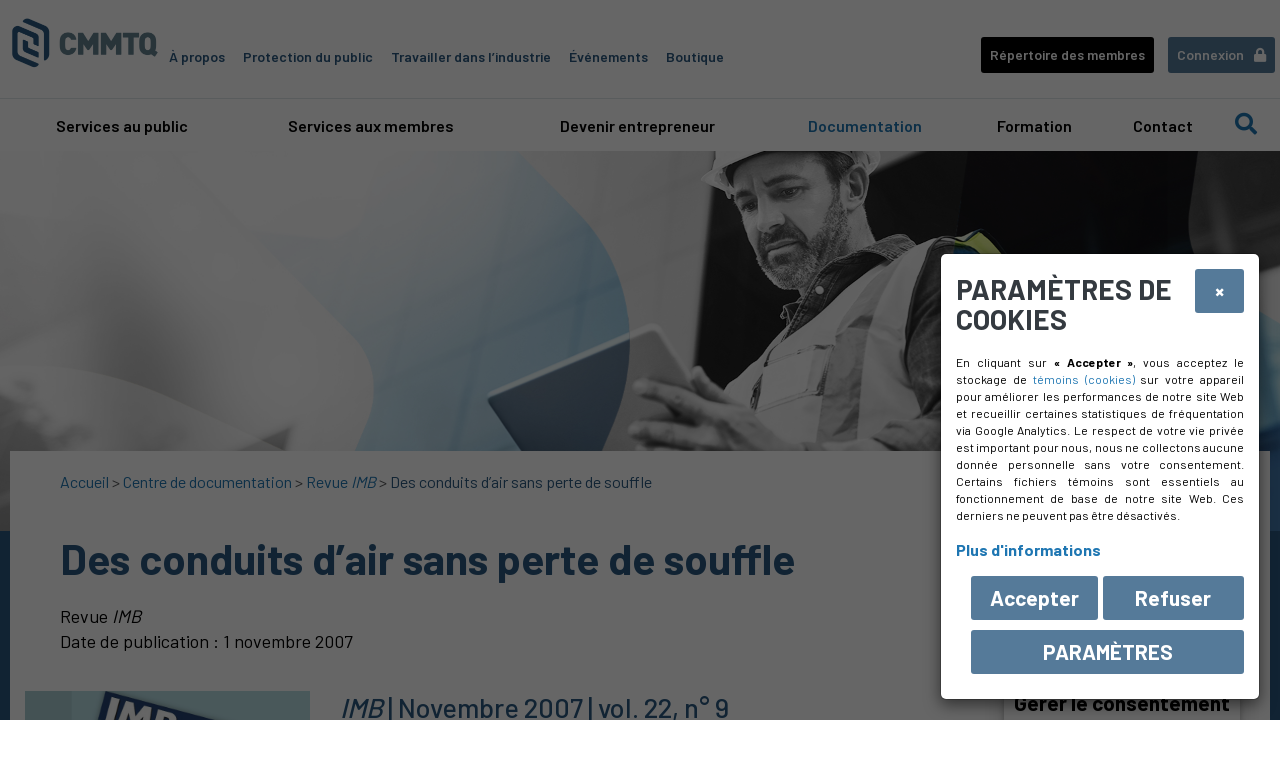

--- FILE ---
content_type: text/html; charset=utf-8
request_url: https://www.cmmtq.org/bibliotheque?doc=417
body_size: 18002
content:
    <!DOCTYPE html>
    <html class="layout-pf layout-pf-fixed">
    <head>
        <meta charset="UTF-8">
        <meta http-equiv="X-UA-Compatible" content="IE=edge">
        <meta name="description" content="&lt;i&gt;IMB&lt;/i&gt; | Novembre 2007 | Vol 22, n° 9" />        <meta name="viewport" content="width=device-width, initial-scale=1.0">
        


        <title>Des conduits d’air sans perte de souffle | Corporation des maîtres mécaniciens en tuyauterie du Québec (CMMTQ)</title>


        <script src=https://fs19.formsite.com/include/form/embedManager.js?236869137></script>

<script>
EmbedManager.embed({
key: "https://fs19.formsite.com/res/showFormEmbed?EParam=B6fiTn-RcO5jmSj4zRd6e2rYe2Y6sJfY&236869137",
width: "100%"
});
</script>

<script type="application/javascript" src="https://ced.sascdn.com/tag/480/smart.js" async></script>
<script type="application/javascript">
    var sas = sas || {};
    sas.cmd = sas.cmd || [];
    sas.cmd.push(function() {
        sas.setup({ networkid: 480, domain: "https://www4.smartadserver.com", async: true });
    });
</script>
<link rel="apple-touch-icon" sizes="180x180" href="/images/apple-touch-icon.png">
<link rel="icon" type="image/png" sizes="32x32" href="/images/favicon-32x32.png">
<link rel="icon" type="image/png" sizes="16x16" href="/images/favicon-16x16.png">
<link rel="manifest" href="/images/site.webmanifest">
<link rel="mask-icon" href="/images/safari-pinned-tab.svg" color="#5bbad5">
<link rel="shortcut icon" href="/images/favicon.ico">
<meta name="msapplication-TileColor" content="#da532c">
<meta name="msapplication-config" content="/images/browserconfig.xml">
<meta name="theme-color" content="#ffffff">
    <meta property="og:locale" content="fr_FR" />
    <meta property="og:type" content="website" />
    <meta property="og:title" content="Des conduits d’air sans perte de souffle" />
    <meta property="og:description" content="<i>IMB</i> | Novembre 2007 | Vol 22, n° 9" />
    <meta property="og:url" content="https://www.cmmtq.org/bibliotheque?doc=417" />
    <meta property="og:site_name" content="Corporation des maîtres mécaniciens en tuyauterie du Québec (CMMTQ)" />
    <meta property="og:updated_time" content="2024-11-29T14:42:16-0500" /><meta property="og:image" content="https://www.cmmtq.org/client_file/upload/formation/formation_document_202362685915153.jpg" /><meta property="og:image:secure" content="https://www.cmmtq.org/client_file/upload/formation/formation_document_202362685915153.jpg" />
<script type="text/javascript">
/* By Pass of Console.log */
if(typeof(console)=="undefined"){
   function Console(){}
   console = new Console();
   Console.prototype.log = function(param){};
   Console.prototype.render = function(){};
}

//<![CDATA[

var Login_Timeout = "";
function set_timer(){
	Login_Timeout = setTimeout("deconnection_login()",900000);
}
function trimString (str) 
{
  str = this != window? this : str;
  return str.replace(/\s+/g, '').replace(/\s+$/g, '');
}

//String.prototype.trim = trimString;

// REDIRECTION VERS UN AUTRE URL
function Redirection(theUrl){
	window.location.href=(theUrl);
}

//OUVERTURE D'UN POPUP
function MM_openBrWindow(theURL,winName,features) { //v2.0
	window.open(theURL,winName,features);
}

var win=null;
function openfenetre(mypage,myname,w,h,scroll,pos){
	if(pos=="random"){LeftPosition=(screen.width)?Math.floor(Math.random()*(screen.width-w)):100;TopPosition=(screen.height)?Math.floor(Math.random()*((screen.height-h)-75)):100;}
	if(pos=="center"){LeftPosition=(screen.width)?(screen.width-w)/2:100;TopPosition=(screen.height)?(screen.height-h)/2:100;}
	else if((pos!="center" && pos!="random") || pos==null){LeftPosition=0;TopPosition=20}
    if(pos=="hidden"){w=0;h=0;LeftPosition=10000;TopPosition=10000;}
	settings='width='+w+',height='+h+',top='+TopPosition+',left='+LeftPosition+',scrollbars='+scroll+',location=no,directories=no,status=no,menubar=no,toolbar=no,resizable=no';
	win=window.open(mypage,myname,settings);
}

function datepicker(champ){
	var newWindow;
	var urlstring = '/admin/inc/libs/ext/datepicker/calendar.php?champ='+champ;
	openfenetre(urlstring,'date','232','200','no','center');
}

function validate(current_form) 
{  
  var missing_fields = new Array()
  var total_missing = 0;
 
  
  // Loop through all the form elements
  for (counter = 0; counter < current_form.length; counter++) 
  {  
  /*
  	if (current_form[counter].type == "radio")
	{
		chosen = "";
		len = document.getElementsByName(current_form[counter].name).length;
		
		for (i = 0; i <len; i++) 
		{
			if (current_form[counter].checked) 
			{
				chosen = current_form[counter].value;
				break;
			}
		}
		
		if (chosen == "") 
		{
	        missing_fields[total_missing] = current_form[counter]
    	    total_missing++
		}				
	}
*/
	
    // Is this a visible text field that's mandatory?
    if (current_form[counter].type == "text" || current_form[counter].type == "textarea" || current_form[counter].type == "password")  
	{
            // Is it empty?
      if (its_empty(current_form[counter].value)) 
	  {       
        // If so, add the field to the array of missing fields
        missing_fields[total_missing] = current_form[counter]
        total_missing++
      }
    }
  }

  // Were there any fields missing?
  if (total_missing > 0) 
  {  
    // Start the message
    var missing_message = " " +
               "\n______________________________\n\n"
    
    // Loop through the missing fields
    for (counter = 0; counter < missing_fields.length; counter++) {
      missing_message += missing_fields[counter].name + "\n"
    }
  
    // Finish up and display the message
    missing_message += "\n______________________________\n\n";
    alert(missing_message)
    
    // For emphasis, put the focus on the first missing field
    missing_fields[0].focus()
	return false;
  }
  else 
  {
  
    // Otherwise, go ahead and submit
    return true;
  }
}

function attribVal1ToVal2(id1,id2) 
{
    //alert(document.getElementById(''+id1+'').value);
    document.getElementById(''+id2+'').value = document.getElementById(''+id1+'').value;
}

function toggleBlock(id)
{
	if (document.getElementById)
	{
		if (document.getElementById(''+id+'').style.display == "block")
			document.getElementById(''+id+'').style.display = "none";
		else
			document.getElementById(''+id+'').style.display = "block";
	}
	else if (document.layers)
	{
		if (document.layers[''+id+''].visibility == "show")
			document.layers[''+id+''].visibility = "hide";
		else
			document.layers[''+id+''].visibility = "show";
	}
}

//Get cookie routine by Shelley Powers 
function get_cookie(Name) 
{
  var search = Name + "="
  var returnvalue = "";
  if (document.cookie.length > 0) {
    offset = document.cookie.indexOf(search)
    // if cookie exists
    if (offset != -1) { 
      offset += search.length
      // set index of beginning of value
      end = document.cookie.indexOf(";", offset);
      // set index of end of cookie value
      if (end == -1) end = document.cookie.length;
      returnvalue=unescape(document.cookie.substring(offset, end))
      }
   }
  return returnvalue;
}

function FormSendMail(form)
{
	var valeur = "";
	
	form.Submit.style.visibility = "hidden";

	if (!(typeof(window.tblTexte) == "undefined"))
		valeur += window.tblTexte.outerHTML;

	if (!(typeof(window.tblForm) == "undefined"))
		valeur += window.tblForm.outerHTML;
		
	form.FormValues.value  = valeur;
	//alert(form.FormValues.value);
	return true;
}

function FormSendMail_byGenerator(TFID)
{
	//alert('yo');
	e = window.document.form1.elements;
	
	for (i=0; i < e.length ; i++) 
	{
		e[i].setAttribute('value',e[i].value);
		//alert(e[i].type);
		
		if (e[i].type == "button" || e[i].type == "submit")
		{
			e[i].style.visibility = "hidden";
		}
		else if (e[i].type == "radio" || e[i].type == "checkbox")
		{
			if (e[i].checked == true)
			{
				e[i].setAttribute('checked',true);
				//e[i].checked = "on";
				//alert("tri" + e[i].value);
			}
			else
			{
				e[i].removeAttribute('checked','');
			}			
		}		
		else if (e[i].type == "select-one")
		{	
			//alert(e[i].selectedIndex);			
			//e[i].options[e[i].selectedIndex].selected = true;
			
			for (j=0;j<e[i].length;j++)
			{
				e[i].options[j].removeAttribute('selected','');
			}
			
			e[i].options[e[i].selectedIndex].setAttribute('selected',true);
		}
		else if (e[i].type == "textarea")
		{
//			alert(e[i].type + " = " + e[i].value);
//			e[i].setAttribute('value',e[i].value);
			e[i].innerHTML = e[i].value;
		}
	}	

	var valeur = "";
	
	
	var TFORM = document.getElementById(TFID);
	if (TFORM.Reset) TFORM.Reset.style.visibility = "hidden";
	if (TFORM.Submit) TFORM.Submit.style.visibility = "hidden";

	if (!(typeof(window.tblForm) == "undefined"))
		valeur += window.tblForm.outerHTML;

	if ((!valeur || valeur == "undefined") && document.getElementById(TFID).innerHTML)
		valeur = document.getElementById(TFID).innerHTML;
	
	//alert(valeur);
	
	
	if (valeur)
	{
		document.getElementById('FormValues').value  = valeur;
		//window.document.form1.FormValues.value = valeur;
		return true;
	}
	else return false;
}

function formTelephoneAutoFormatField(e, phoneFieldId, phoneValueNew){
     var key;     
     if(window.event) key = window.event.keyCode; //IE
     else key = e.which; //firefox     

    var keyNumbers = new Array();
        keyNumbers[48]='0';keyNumbers[49]='1';keyNumbers[50]='2';keyNumbers[51]='3';keyNumbers[52]='4';keyNumbers[53]='5';keyNumbers[54]='6';keyNumbers[55]='7';keyNumbers[56]='8';keyNumbers[57]='9';
        keyNumbers[96]='0';keyNumbers[97]='1';keyNumbers[98]='2';keyNumbers[99]='3';keyNumbers[100]='4';keyNumbers[101]='5';keyNumbers[102]='6';keyNumbers[103]='7';keyNumbers[104]='8';keyNumbers[105]='9';
    phoneValue = String(phoneValueNew) + String(keyNumbers[key]);

    // 0-9 keypad = 96-105 , 0-9 board = 48-57
    if((key >= 48 && key <= 57) || (key >= 96 && key <= 105)){
        // Check if the value IS a number. If not, warn the user to input only numbers.
        phoneValue = phoneValue.replace(/-/g, '');
        phoneValue = phoneValue.replace(/e/g, '');
        phoneValue = phoneValue.replace(/x/g, '');
        phoneValue = phoneValue.replace(/t/g, '');
        phoneValue = phoneValue.replace(/:/g, '');
        phoneValue = phoneValue.replace(/ /g, '');
        var sLen = String(phoneValue).length;

        if(phoneValue.substring(0, 1) == 1){
            if (sLen == 1) newPhoneValue = phoneValue;
            else if (sLen >= 2 && sLen <= 4) newPhoneValue = phoneValue.substring(0, 1) + '-' + phoneValue.substring(1);
            else if (sLen >= 5 && sLen <= 7) newPhoneValue = phoneValue.substring(0, 1) + '-' + phoneValue.substring(1, 4) + '-' + phoneValue.substring(4);
            else if (sLen >= 7 && sLen <= 11) newPhoneValue = phoneValue.substring(0, 1) + '-' + phoneValue.substring(1, 4) + '-' + phoneValue.substring(4, 7) + '-' + phoneValue.substring(7);
            else if (sLen >= 11) newPhoneValue = phoneValue.substring(0, 1) + '-' + phoneValue.substring(1, 4) + '-' + phoneValue.substring(4, 7) + '-' + phoneValue.substring(7, 11) + ' ext:' + phoneValue.substring(11, sLen);
        }
        else{
            if (sLen <= 3) newPhoneValue = phoneValue;
            else if (sLen >= 3 && sLen <= 6) newPhoneValue = phoneValue.substring(0, 3) + '-' + phoneValue.substring(3);
            else if (sLen >= 6 && sLen <= 10) newPhoneValue = phoneValue.substring(0, 3) + '-' + phoneValue.substring(3, 6) + '-' + phoneValue.substring(6);
            else if (sLen >= 10) newPhoneValue = phoneValue.substring(0, 3) + '-' + phoneValue.substring(3, 6) + '-' + phoneValue.substring(6, 10) + ' ext:' + phoneValue.substring(10, sLen);
        }
        document.getElementById(phoneFieldId).setAttribute('maxlength', 30);
        document.getElementById(phoneFieldId).value = newPhoneValue;

        return (key != key);
    }
   else if ((key != 8) && (key !=9))
	 return (key != key);
}

var firstCall = true;
var TITREONCE = 0, STYLE5ONCE = 0, SOUSTITREONCE = 0, TITRE_f_ONCE = 0;


function SecureLevel(response) {
	max_val = parseInt(document.getElementById('secure_level').style.width);
	response = parseFloat(response)
	if (response < 0.5) color = '#ff0000';
	else if (response < 0.8) color = '#ffff00';
	else color = '#00ff00';
	document.getElementById('secure_level_value').style.backgroundColor = color;
	document.getElementById('secure_level_value').style.width = Math.round(max_val * response) + 'px';
}

        function toggle_event(id)
        {
            document.getElementById(id).style.display='block';

        }

//]]>
</script>
<link rel="shortcut icon" href="/images/favicon.ico" type="image/x-icon">
<link rel="icon" href="/images/favicon.ico" type="image/x-icon">



 <link href="https://fonts.googleapis.com/css2?family=Barlow:wght@400;600;700&display=swap" rel="stylesheet">  <link href="https://fonts.googleapis.com/css2?family=Barlow:wght@400;500;600;700&display=swap" rel="stylesheet"> <link rel="stylesheet" href="https://cdnjs.cloudflare.com/ajax/libs/jqueryui/1.14.0/themes/base/jquery-ui.min.css" />
<link href="/client_file/themes/default/css/bootstrap.css" rel="stylesheet" type="text/css" />
<!--<link rel="stylesheet" href="https://cdnjs.cloudflare.com/ajax/libs/font-awesome/5.8.1/css/all.min.css" >-->
<link rel="stylesheet" href="https://cdnjs.cloudflare.com/ajax/libs/font-awesome/5.13.0/css/all.min.css" >
<link href="https://cdnjs.cloudflare.com/ajax/libs/prettyPhoto/3.1.6/css/prettyPhoto.min.css" rel="stylesheet" type="text/css" />

    <link href="/client_file/themes/default/css/owl.carousel.css" rel="stylesheet" type="text/css" />
    <link href="/client_file/themes/default/css/owl.theme.css" rel="stylesheet" type="text/css" />
    <link href="/client_file/themes/default/css/owl.transitions.css" rel="stylesheet" type="text/css" />
<link href="https://cdnjs.cloudflare.com/ajax/libs/malihu-custom-scrollbar-plugin/3.1.5/jquery.mCustomScrollbar.min.css" rel="stylesheet" type="text/css" />


<link href="/client_file/module.css?rand=234080" rel="stylesheet" type="text/css" />
<link href="/client_file/themes/default/css/style.css?rand=341507" rel="stylesheet" type="text/css" />
 <link href="/client_file/themes/default/css/custom.css?rand=265973" rel="stylesheet" type="text/css" /> <link href="/client_file/themes/default/css/responsive.css?rand=213065" rel="stylesheet" type="text/css" />
<link rel="stylesheet" type="text/css" media="print" href="/client_file/themes/default/css/print.css?rand=470200" />
<style type="text/css">#wrapper_evenement{text-decoration:  ;border:   ;width: ;background:#D6E4FF;}
a{text-decoration:  ;border:   ;width: ;}
li,ol li{text-decoration:  ;border:   ;width: ;color:#000;
font-size: 1.8rem;
line-height:1.3em;}
ul{text-decoration:  ;border:   ;width: ;/*text-indent: 5px;*/
list-style-position: outside;
list-style-type: square;
color:#000;
font-size: 21px;
line-height:24px;
margin: 2px 5px 5px 0;

ol {
color: #648290
}}
#logo, #logo img{text-decoration:  ;border:   ;width: ;}
#embed_cyberimpact > div.modal-dialog{text-decoration:  ;border:   ;width: ;width: 100%;
max-width: 750px;
height: 575px;}
td{text-decoration:  ;border:   ;width: ;color:#000;
font-size: 1.8rem;
margin: 5px 0 10px 0px;
line-height:1.3em;}
p, label{text-decoration:  ;border:   ;width: ;color:#000;
font-size: 1.8rem;
margin: 5px 0 15px 0;
font-weight:normal;
}
h1{text-decoration:  ;border:   ;width: ;font-size: 2.67em;
font-weight:700;
line-height:1.2em;
color:#2a5980;
margin-bottom:20px;}
h2{text-decoration:  ;border:   ;width: ;color:#2a5980;
margin: 20px 0 20px 0;
text-transform: none;
font-size: 1.7em;
font-weight: 500;
padding: 0 0 0px 0;
line-height: 1.2em;}
h3{text-decoration:  ;border:   ;width: ;    font-weight: 700;
    font-size: 28px;
    margin: 5px 0 15px 0;
color: #000;}
h4{text-decoration:  ;border:   ;width: ;    font-weight: 700;
    font-size: 26px;
    margin: 5px 0 10px 0;
color: #2a5980;}

.tuile{
    background:#;
}
.tuile p{
    color:#2a5980;
}
.tuile:hover, .tuile_active .tuile{
    background:#2a5980;
}
.tuile:hover p, .tuile_active .tuile p{
    color:#ffffff;
}
.tuile_triangle_down:before {
    border-top: 50px solid #2a5980;
}
.Vtab .resp-tab-active{
    border-left: 2px solid #2a5980;
}
            .navbar-inverse .navbar-nav > li:last-child > a {
                color: #1E76B2 !important;
            }
        .navbar-inverse .navbar-nav > .open > a, .navbar-inverse .navbar-nav > .open > a:hover, .navbar-inverse .navbar-nav > .open > a:focus, .navbar-inverse .navbar-nav > .active > a, .navbar-inverse .navbar-nav > .active > a:hover, .navbar-inverse .navbar-nav > .active > a:focus {
            color: #1E76B2 !important; }

        /*.dropdown-menu > .active > a{color: #1E76B2 !important;}*/
        .navbar-inverse .navbar-nav > li > a:hover, .navbar-inverse .navbar-nav > li > a:focus {color: #1E76B2 !important; background-color:#FAF8F8 !important;}
        
        .navbar-inverse .navbar-nav > .active > a, .navbar-inverse .navbar-nav > .active > a:hover, .navbar-inverse .navbar-nav > .active > a:focus,
        .dropdown-menu > .active > a, .dropdown-menu > .active > a:hover {color: #1E76B2 !important;}
        .text_slider h3 {color: #FFFFFF !important;}
        #header_bg {
            opacity: 1 !important;
        
        }#logo, #logo img { max-width: 200px !important;}
    body, p, .date_news_teaser{ font-family: "Barlow", sans-serif;}
    h1, h2, h3, h4, h5, h6 {font-family: "Barlow", sans-serif;}
    .quicklink_content{max-height: 250px !important;}
    #wrapper_titre_interne{text-align:right;}.quicklink_text {bottom:0;}
    a{
        color:#1E76B2;
    }
    a:hover{
        color:#2a5980;
    }
    input[type="submit"],
    input[type="button"],
    button,
    .ui-button,
    .bouton,
    .Btn, .btn,
    .BtnForm,
    #sidebar ul li a:hover,
    #sidebar ul li a.menu_membre_page_active,
    #content_confirmation input[type="submit"]{
        background-image: linear-gradient(to left, #557a99, #557a99 50%, #2a5980 50%, #2a5980) !important;
        color:#FFFFFF !important;
        border-radius:3px;
    }

    input[type="submit"]:hover,
    input[type="button"]:hover,
    button:hover,
    .ui-button:hover,
    .bouton:hover,
    .Btn:hover, .btn:hover,
    .BtnForm:hover,
    #content_confirmation input[type="submit"]:hover{
        color:#ffffff !important;
    }
        .lien_externe, .lien_externe::after, .lien_doc, .lien_doc::after, .lien_standard, .lien_standard::after, #main_wrapper_interne a:not([class]) {
            color: #1E76B2 !important;
            cursor: pointer;
        }
        .lien_externe:hover, .lien_externe:hover::after, .lien_externe:focus, .lien_externe:focus::after,
        .lien_doc:hover, .lien_doc:hover::after, .lien_doc:focus, .lien_doc:focus::after,
        .lien_standard:hover, .lien_standard:hover::after, .lien_standard:focus, .lien_standard:focus::after,
        #main_wrapper_interne a:hover:not([class]), #main_wrapper_interne a:focus:not([class]) {
            color: #2a5980 !important;
            cursor: pointer;
        }
        .list_custom li:before, #main_wrapper_interne .list_custom li:before, #main_wrapper_interne li::before, .list_custom > li > ul > li::before {
            color: #2a5980 !important;
        }
            #progressbar li::before{color: #1E76B2 !important;}
            

        #progressbar li.active::before, #progressbar li.active::after {
            background: #2a5980;
        }
        .new_event_tag {
            color: #FFFFFF;
            background-color: #1E76B2;
        }
        .container{max-width: 1600px;}#footer_wrapper p, #footer_wrapper h3 {color: #FFFFFF !important;}#footer_wrapper a {color: #FFFFFF ;}#logo_footer, #logo_footer img {max-width: 125px !important;}
        .timeline > li > .timeline-badge, .timeline::before {background-color: #1E76B2 !important;}
        .timeline_titre {color: #1E76B2 !important;}
        .accordeon_titre a {
            color : #1E76B2 ;
            border-top: 1px solid #1E76B2 ;
        }
        .accordeon_titre a::after {
            color : #1E76B2 ;
        }
        .accordeon_titre a:hover {
            color : #000000 ;
            border-top: 1px solid #000000 ;
        }
        .accordeon_titre a:hover::after {
            color : #000000 ;
        }
        
    .moxman-btn button, .moxman-close {
        padding: 4px 10px !important;
        font-size: 14px !important;
        line-height: 20px !important;
        cursor: pointer !important;
        color: #333 !important;
        overflow: visible !important;
        -webkit-appearance: none !important;
        background-image: none !important;
        margin: 0 !important;
        text-transform: none !important;
    }
        .arianne_link a, .arianne_link .texte_mauve {font-size: 16px !important;}
        .arianne_link a {color: #1E76B2 !important;}
        .arianne_link .texte_mauve {color: #2a5980 !important;}
        .style_table tbody tr:first-child td, .responsive_style_table tr th, .style_table th{
            background: #f4f8fb !important;
            background-color: #f4f8fb !important;
            border: #fff solid 1px !important;
        }
        @media (max-width: 800px) {
            .responsive_style_table tr th {
                background: unset !important;
                background-color: unset !important;
                border: unset !important;
            }
            .responsive_style_table tbody tr td:nth-child(1) {
                background: #f4f8fb !important;
                background-color: #f4f8fb !important;
                border: #fff solid 1px !important;
                width: 100% !important;
                max-width: 100% !important;
            }
            .all_dressed_table .faq__question {
                border-top:0 !important;
            }
            .all_dressed_table .td_faq{padding:0 !important;}
        }
        .style_table tbody tr:first-child td, .style_table tr:first-child td,
        .style_table tbody tr th, .style_table tbody tr th,
        .responsive_style_table tr th, .responsive_style_table tr th {
            color: #1E76B2 !important;
            border: #fff solid 1px !important;
        }
        @media (max-width: 800px) {
            .responsive_style_table tr th {
                color: unset !important;
                border: unset !important;
            }
            .responsive_style_table tbody tr td:nth-child(1) {
                color: #1E76B2 !important;
                border: #fff solid 1px !important;
            }
        }
    .event_slider_text a, .event_slider_text a:hover {
        color: #fff !important;
    }.member_only{display:none;}
        @media (max-width: 1000px) {
            #main_slider_wrapper { display: none; }
        }</style>
        <script type="text/javascript" src="https://cdnjs.cloudflare.com/ajax/libs/jquery/3.7.1/jquery.min.js"></script>
        <script language="javascript" src="https://cdnjs.cloudflare.com/ajax/libs/jqueryui/1.14.0/jquery-ui.min.js"></script>
        <script type="text/javascript" src="/js/easy-responsive-tabs.js"></script>
        <script src="https://cdnjs.cloudflare.com/ajax/libs/jquery-mousewheel/3.1.13/jquery.mousewheel.min.js"></script>
        <script type="text/javascript" src="/client_file/themes/default/javascript/bootstrap.min.js"></script>
        <script type="text/javascript" src="https://cdnjs.cloudflare.com/ajax/libs/prettyPhoto/3.1.6/js/jquery.prettyPhoto.min.js"></script>
        <script type="text/javascript" src="/client_file/themes/default/javascript/owl.carousel.js"></script>
        <script type="text/javascript" src="/client_file/themes/default/javascript/easypaginate.js"></script>
        <script type="text/javascript" src="https://cdnjs.cloudflare.com/ajax/libs/malihu-custom-scrollbar-plugin/3.1.5/jquery.mCustomScrollbar.concat.min.js"></script>
        <script type="text/javascript" src="/client_file/themes/default/javascript/javascript.js?rand=513214"></script>
        <script type="text/javascript" src="/client_file/module.js?rand=162068"></script>
        <script type="text/javascript" src="https://cdnjs.cloudflare.com/ajax/libs/jquery-validate/1.21.0/jquery.validate.min.js"></script>
        <script type="text/javascript" src="https://cdnjs.cloudflare.com/ajax/libs/jquery.inputmask/5.0.9/jquery.inputmask.min.js"></script>
        <script type="text/javascript" src="/client_file/themes/default/javascript/calculateur.js"></script>
       </head><body class="cards-pf "  id="bibliotheque">    <script>
function toggleBlock(id)
{
    //  alert(id)
    if (document.getElementById)
    {
        if (document.getElementById(''+id+'').style.display == "block")
            document.getElementById(''+id+'').style.display = "none";
        else
            document.getElementById(''+id+'').style.display = "block";
    }
    else if (document.layers)
    {
        if (document.layers[''+id+''].visibility == "show")
            document.layers[''+id+''].visibility = "hide";
        else
            document.layers[''+id+''].visibility = "show";
    }
}

                function toggle_event(id)
                {
                        document.getElementById(id).style.display='block';

                }
                </script>
<body>

    <style type="text/css">
        .active_hd {
            background-color: #000000 !important;
        }
    </style><div id="spc_login_wrapper" style="background-color: #000000;">
    <div class="container" >
        <!-- login box start -->

        <div class="login-box" style="background-color: #000000;">
        	<a class="close-login" href="#"><i class="fa fa-times"></i></a>
            <h2 class="text-center">Vous devez vous identifier avant de continuer dans cette section</h2>
        	<form id="fast_login_form" name="fast_login_form" method="POST" action="/boutique/login.php?action=process">
      			<div class="login-controls">
                    <div class="row text-center">
        				<div class="col-md-5 text-left">
        				    <label>Identifiant</label><br />
        					<input type="text" name="email_address" required class="txt-box skew25" placeholder="Identifiant" /><br />
                            <!--<br /><br />
                            <a style="color: #fff;" class="Btn" href="/boutique/create_account_step1.php">Créer un compte </a>-->
        				</div>
        				<div class="col-md-5 text-left">
        				    <label>Mot de passe</label><br />
        					<input type="password" name="password" required class="txt-box skew25" placeholder="Mot de passe" />
        				</div>
        				<div class="col-md-2" style="padding-top: 24px;">
        					<input type="submit" style="margin-top: 0 !important;" class="Btn" value="Connexion" />
        					<input type="hidden" name="fast_login_ajax" id="fast_login_ajax" value="0" />
        				</div>
                    </div>
                    <div class="row">
                        <div class="col-md-5 text-left">
                            <a id="forgot_code" href="/boutique/login_code_forgotten.php">Identifiant oublié ?</a>
                        </div>
                        <div class="col-md-5">
                            <a id="forgot_pass" href="/boutique/password_forgotten.php">Mot de passe oublié ?</a>
                            <div class="check-box-box right"><br />
                            	        					   <input type="checkbox" class="check-box" value="1" name="rmb_login" style="margin-right: 10px;"  /><span style="color: #fff;"> Se souvenir de moi</span>
        				    </div>
                        </div>
                        <div class="col-md-2"></div>
                    </div>
                    <div class="row">
       					<div id="msg_error_login"></div>
       				</div>
                </div>
        	</form>
        </div>
        <!-- login box End -->
    </div>
</div>
<a href="javascript:void(0);" id="return-to-top" style=""><i class="fa fa-chevron-up" aria-hidden="true"></i></a>
<div id="master_all" class="containerxx">

<style type="text/css">
    #fullscreen_search_form > .modal-dialog > .modal-content {
        background-color: transparent !important;
        border: none !important;
        box-shadow: none !important;
    }

    body.modal-open #fullscreen_search_form.modal.in {
        display: flex !important;
        height: 100%;
    }
    body.modal-open #fullscreen_search_form.modal.in .modal-dialog {
        margin: auto;
    }


    #go_fullscreen_search {
        position: absolute;
        right: 15px;
        margin: 0 !important;
        height: 50px;
        top: 0;
    }

    .showSearchForm {
        display: block !important;
    }
    #search_term_fullscreen {
        height: 50px;
        font-size: 18px;
    }
    #fullscreen_search_close {
        color: #8F8E8C;
    }
    #fullscreen_search_close:hover {
        color: #FFF;
    }
    @media (max-width: 1000px) {
        #fullscreen_search_closeDiv {
            text-align: right;
            padding-bottom: 15px;
        }
        .modal-dialog {
            width: 85vw;
        }

    }

</style>
<div id="fullscreen_search_form" class="modal fade" role="dialog">
    <div class="modal-dialog">
        <div class="modal-content">
            <div class="modal-body">
                <form action="/rechercher.php" method="get">
                    <input type="hidden" name="rechercher_type" value="0">
                    <input type="hidden" name="search_from" value="menu">
                    <input type="hidden" name="rechercheparF" value="all">
                	<input name="search_all" type="hidden" value="all">
                    <input type="hidden" name="change_section" value="null">

                    <div class="row">
                        <div class="col-md-2" id="fullscreen_search_closeDiv">
                            <a href="javascript:void(0);" id="fullscreen_search_close" data-dismiss="modal"><i class="far fa-times-circle fa-3x"></i></a>
                        </div>
                        <div class="col-md-10" style="position: relative;">
                            <input type="text" name="q" id="search_term_fullscreen" class="form-control" required placeHolder="Tapez l'expression recherchée..." />
                            <input type="submit" id="go_fullscreen_search" class="fa fa-input btn main-bg" value="&#xf002" />
                        </div>
                    </div>
                </form>
            </div>
        </div>
    </div>
</div>

<div class="container max_width">
<div id="header" style="position: relative; ">
    <div id="header_bg"></div>

            <div class="container" id="entete_mod_0" >
            <div class="row" >
                <a href="/" id="logo" class="wow animated fadeInDown " data-wow-delay="0.2s">
                    <img id="logo_desktop" src="/client_file/themes/logos/logo_tag.png?rand=846270" />
                    
                </a>                    <div id="menu_secondaire_search">
                        <ul class="secondary_menu"><li data-wow-delay='0.4s' class=' id_1458 wow fadeIn animated second_menu_sep '><a href='https://www.cmmtq.org/a-propos'>À propos</a></li><li data-wow-delay='0.6s' class=' id_1637 wow fadeIn animated second_menu_sep '><a href='https://www.cmmtq.org/protection-du-public'>Protection du public</a></li><li data-wow-delay='0.8s' class=' id_1462 wow fadeIn animated second_menu_sep '><a href='https://www.cmmtq.org/travailler-dans-l-industrie'>Travailler dans l’industrie</a></li><li data-wow-delay='0.10s' class=' id_1714 wow fadeIn animated second_menu_sep '><a href='
https://www.cmmtq.org/nos-activites-/activites' target='_blank'>Événements</a></li><li data-wow-delay='0.12s' class=' id_1607 wow fadeIn animated second_menu_sep '><a href='/boutique/index.php'>Boutique</a></li></ul></div><div class="position-absolute menu-repertoire-cmmtq" style="right:0;"><ul class="secondary_menu"><li style='margin-right:10px;margin-left: 40px;color: white !important;' data-wow-delay='0.16s' class=' id_1626 wow fadeIn animated second_menu_sep '><a class='btn' style='background: black !important;color:white !important;' href='https://www.cmmtq.org/boutique/repertoire_membres_cmmtq.php'>Répertoire des membres</a></li><!--<li><a href="/boutique/create_account.php">Cr&eacute;er un compte</a></li>-->
                <li data-wow-delay="0.17s" class="">
                    <a class="btn" href="https://connexionprod.cmmtq.org?backurl=https://www.cmmtq.org/bibliotheque?doc=417">Connexion<i class="fas fa-lock"></i></a>
                </li>
    </ul>                    </div>
        			            </div>
                    </div>
        </div>
    <div id="menu_principal" style="border-bottom: 8px solid #FAF8F8; ">
        <div class="container">
            <div id="main_menu_wrapper">
                <nav id="main-navbar" class="navbar navbar-inverse">
  <!--<div class="container no-padd">-->
    <div class="navbar-header">
        <span class="navbar-toggle" data-toggle="collapse" data-target="#myNavbar" href="#">
            <span class="icon-bar"></span>
            <span class="icon-bar"></span>
            <span class="icon-bar"></span>
        </span>
    </div>
    <div class="collapse navbar-collapse" id="myNavbar">
        <ul class="nav navbar-nav">
            <li id="logo_sticky_nav" style="display: none;">
                <a href="/" id="link_logo_nav">
                    <img src="/client_file/themes/logos/logo_tag.png?rand=787320" />                </a>
            </li>
        	<li id="first_lv_1" class="  "><a href='https://www.cmmtq.org/services-au-public' class="" >Services au public </a></li><li id="first_lv_2" class="  "><a href='https://www.cmmtq.org/services-aux-membres' class="" >Services aux membres </a></li><li id="first_lv_3" class="  "><a href='https://www.cmmtq.org/devenir-entrepreneur' class="" >Devenir entrepreneur </a></li><li id="first_lv_4" class=" active  "><a href='https://www.cmmtq.org/bibliotheque' class="" >Documentation </a></li><li id="first_lv_5" class="  "><a href='https://www.cmmtq.org/formation' class="" >Formation </a></li><li id="first_lv_6" class="  "><a href='https://www.cmmtq.org/contact' class="" >Contact </a></li>            <li id="social_wrapper" style="position:relative; padding-bottom:0;">

                <a href="javascript:void(0);" id="search_form_trigger" data-wow-delay="1.s" class="wow fadeIn animated " data-toggle="modal" data-target="#fullscreen_search_form" style="padding:5px 0 0 5px;"><i class="fas fa-search"></i></a>
            </li>
        </ul>
    </div>
  <!--</div>-->

</nav>            </div>
        </div>
    </div>
    <div style="clear: both;"></div>
    <!-- Section Quicklinks -->
        <div id="entete_image_interne" style="position:relative;" class="wow animated fadeIn row img-gradient-1455" data-wow-delay="0.2s">
        	            <img src="https://www.cmmtq.org/client_file/upload/image_page/imgSec_202211711353479.jpg" title="Documentation" style="width:100%;" />
            <div class="container fix_overflow" style="position:absolute; top: 0;">
                <div class="col-md-12 fix_overflow" id="wrapper_titre_interne">
                                    </div>
            </div>
        </div>
        <div class="container wow animated fadeIn" id="main_wrapper_interne" data-wow-delay="0.4s">
    <div class="container_content layout_3">
        <div class="row"><br>
            <div class="" style="overflow: hidden;">                <style type="text/css">
                    .container_content.layout_3{
                        background: transparent !important;
                    }
                    body #entete_image_interne::after {
                        position: absolute;
                        width: 100%;
                        height: 30em;
                        background: #2a5980;
                        background-image: initial;
                        background-position-x: initial;
                        background-position-y: initial;
                        background-size: initial;
                        background-repeat-x: initial;
                        background-repeat-y: initial;
                        background-attachment: initial;
                        background-origin: initial;
                        background-clip: initial;
                        background-color: rgb(42, 89, 128);
                    }
                </style>
                
<div id="detail_doc">
        <div id="centre_doc_page_txt_detail">
                <div class="arianne_link">
                        <a href="/">Accueil</a> &gt; <a href="/bibliotheque">Centre de documentation</a> &gt; <a href="/bibliotheque?id=16">Revue <i>IMB</i></a> &gt; <span class="texte_mauve">Des conduits d’air sans perte de souffle</span>
                </div>
        </div>        <div id="centre_doc_page_txt_detail2">
                <h1>
                        Des conduits d’air sans perte de souffle                </h1>
                <p>Revue <i>IMB</i>
                <span style="float:right;"><a href="/bibliotheque"><i class="fas fa-long-arrow-alt-left"></i> Retour </a></span><span style="" class="d-block">Date de publication : 1 novembre 2007</span></p>        </div><br>
        <div class="row">
                <div class="col-md-3 doc_img"><img style="width:100%;" src="/client_file/upload/formation/formation_document_202362685915153.jpg" alt="Des conduits d’air sans perte de souffle" title="Des conduits d’air sans perte de souffle" class="no_caption" /><br><br></div> 
                <div class="col-md-9 dd doc_text">
                        <!--<i>IMB</i> | Novembre 2007 | vol. 22, n° 9--><h2><em>IMB</em> | Novembre 2007 | vol. 22, n&deg; 9</h2>
<p>&nbsp;</p>
<p>CVC</p>
<h3>Pour que les conduits d’air ne perdent pas le souffle</h3>
<p>&nbsp;</p>
<p>Service</p>
<h3>Nettoyage des conduits de ventilation</h3>
<p>&nbsp;</p>
<p>Produit</p>
<h3>Un circulateur qui consomme jusqu&rsquo;&agrave; 80 % de moins</h3>
<p>&nbsp;</p>
<p>Vitrine</p>
<h3>Vitrine : les chauffe-eau instantan&eacute;s</h3>
<p>&nbsp;</p>
<p>Gaz naturel</p>
<h3>Un r&eacute;gulateur de ventilation &eacute;conome d&rsquo;&eacute;nergie</h3>
<p>&nbsp;</p>
<p>Fiche technique Gaz naturel, secteur commercial</p>
<h3>Approvisionnement d&rsquo;air</h3>
<h3>Conduits de raccordement d&rsquo;&eacute;vacuation</h3>
<p>&nbsp;</p>
<p>Question-r&eacute;ponse</p>
<h3>Un DAr pour le syst&egrave;me de chauffage hydronique</h3>
<p>&nbsp;</p>
<p>Assurances</p>
<h3>Police d&rsquo;assurance 101</h3>
<p>&nbsp;</p>
<p>Gestion</p>
<h3>Vendre son entreprise : la v&eacute;rification diligente</h3><div><br /><h3>Document(s)</h3><ul class='list-docs formation_det_doc'>
                                                                         <li><a target="_blank" class="  lara_log_taxo ml-2 mr-3" href="?open=417&doc=343" >Voir le document</a><a target="_blank" class="  lara_log_taxo " href="/bibliotheque?download=417&doc=343" data_interet="417">Téléchargez le document</a>   </li>
                                                                      </ul><br><p><a href="/bibliotheque?id=16" ><i class="fas fa-long-arrow-alt-left"></i> Retour </a></p></div>
                </div>        </div>
</div>    <script type="text/javascript" src="/js/jquery.inputmask.bundle.js"></script>


    
<script type="text/javascript" src="/js/ajax_fd.js"></script>
<script type="text/javascript" src="https://www.cmmtq.org/js/modal_fd.js"></script>
<script type="text/javascript" src="https://www.cmmtq.org/js/dimension_fd.js"></script>
<script type="text/javascript" src="https://www.cmmtq.org/js/toggle_fd.js"></script>
<script type="text/javascript">
    var ajax = new ajaxObject();      // custom?   
</script>
<script type="text/javascript">
//<![CDATA[

function replace2(fullString,text,by) {
// Replaces text with by in string
    var strLength = fullString.length, txtLength = text.length;
    if ((strLength == 0) || (txtLength == 0)) return fullString;

    var i = fullString.indexOf(text);
    if ((!i) && (text != fullString.substring(0,txtLength))) return fullString;
    if (i == -1) return fullString;

    var newstr = fullString.substring(0,i) + by;

    if (i+txtLength < strLength)
        newstr += replace2(fullString.substring(i+txtLength,strLength),text,by);

    return newstr;
}
//]]>

//script pour l'edition rapide (nouvelle version)

var go_afficheadmin = true;

$(document).keydown(function(e){
	//CTRL + Q keydown combo
	if(e.ctrlKey && e.keyCode == 81)
	{
		page = "1455";
		if (page == "")
		{
			alert("Vous ne pouvez pas utiliser l'édition rapide dans cette page");
		}
		else
		{
			//alert('test de saisie');
	
			site_url = "https://www.cmmtq.org/";
			
			window.open(site_url + "admin/views/plan_site/edition_rapide.php?type_action=afficher&action=modifier&langue=FR&id=1455","ed_r","width=620, height=350, scrollbars=no,status=no,menubar=no,toolbar=no,resizable=1,location=no,directories=no, top=30px,left=100px");
		}
	}
});

</script>




<link href="/admin/css/bootstrap_add.min.css" rel="stylesheet" type="text/css" />





<script>



function trigger_menu() {
    $('#fab_btn_plus').toggleClass('fab_menu_open');
    if($('#fab_menu_wrapper').hasClass('fab_menu_options_open') || $('#fab_menu_wrapper').hasClass('fab_menu_options_close')) {
        $('#fab_menu_wrapper').toggleClass('fab_menu_options_open');
        $('#fab_menu_wrapper').toggleClass('fab_menu_options_close');
    } else {
        $('#fab_menu_wrapper').toggleClass('fab_menu_options_open');
    }
}
/*function open_feEditor(module_edit, id, admin) {
    document.getElementById('modal_feEditor_form').innerHTML = '<iframe src="/inc/functions/php/editeurFE/editeur_frontend.php?module_edit='+module_edit+'&Id='+id+'&admin='+admin+'" frameborder="0" style="width: 100%; height: 650px;" onload="resizeIframe(this)"></iframe>';
    $('#fab_menu').toggleClass('hideMenu');
    var titre = '';
    switch(module_edit) {
        case 'pages':
            titre = 'Modification - Page';
            break;
        case 'timelines':
            titre = 'Modification - Ligne du temps';
            break;
        case 'accordeons':
            titre = 'Modification - Accordéon';
            break;
    }

    $('#modal_feEditor_title').html(titre);
    $('#modal_feEditor').modal();
}*/
function resizeIframe(obj) {
    obj.style.height = obj.contentWindow.document.body.scrollHeight + 'px';
}

function cancel_edit() {
    $('#modal_feEditor').modal('hide');
    trigger_menu();
    $('#fab_menu').toggleClass('hideMenu');
}
</script>
<script type="text/javascript">//<![CDATA[   offset sur les ancres à cause du header-fix
(function(document, history, location) {
    var HISTORY_SUPPORT = !!(history && history.pushState);

    var anchorScrolls = {
        ANCHOR_REGEX: /^#[^ ]+$/,
        OFFSET_HEIGHT_PX: 100,
        init: function() {
            this.scrollToCurrent();
            window.addEventListener('hashchange', this.scrollToCurrent.bind(this));
            document.body.addEventListener('click', this.delegateAnchors.bind(this));
        },
        getFixedOffset: function() {
            return this.OFFSET_HEIGHT_PX;
        },
        scrollIfAnchor: function(href, pushToHistory) {
            var match, rect, anchorOffset;

            if(!this.ANCHOR_REGEX.test(href)) {
                return false;
            }

            match = document.getElementById(href.slice(1));

            if(match) {
                rect = match.getBoundingClientRect();
                anchorOffset = window.pageYOffset + rect.top - this.getFixedOffset();
                window.scrollTo(window.pageXOffset, anchorOffset);

                if(HISTORY_SUPPORT && pushToHistory) {
                    history.pushState({}, document.title, location.pathname + href);
                }
            }
            return !!match;
        },

        scrollToCurrent: function() {
            this.scrollIfAnchor(window.location.hash);
        },
        delegateAnchors: function(e) {
            var elem = e.target;

            if(
                elem.nodeName === 'A' &&
                this.scrollIfAnchor(elem.getAttribute('href'), true)
            ) {
                e.preventDefault();
            }
        }
    };

    window.addEventListener(
        'DOMContentLoaded', anchorScrolls.init.bind(anchorScrolls)
    );
})(window.document, window.history, window.location);
//]]></script>

					</div>
		</div>

	</div>
    </div>

<div id="footer_wrapper" class="wow animated fadeIn" style="background-color: #000000 ;">

            <div class="container text-center">
            <table style="width: 100%;" class="responsive_table" cellspacing="10" cellpadding="10" border="0">
<tbody>
<tr>
<td style="width: 50%;" valign="top">
<h3 style="text-align: left;">Nous joindre</h3>
<p style="text-align: left;">Situés à Montréal, les bureaux de la CMMTQ sont ouverts du lundi au vendredi, de 8 h 30 à 12 h, et de 13 h à 16 h 30. Notre équipe répond à vos questions.</p>
<p style="text-align: left;"><a class="Btn" href="https://www.cmmtq.org/contact">Contact</a></p>
</td>
<td valign="top">
<h3 style="text-align: left;">Revue <em>IMB</em></h3>
<p style="text-align: left;">Pour connaître les nouvelles tendances et façons de faire, abonnez-vous gratuitement à la revue de la CMMTQ <span>et recevez vos exemplaires par la poste</span>. Référence pertinente pour l’industrie de la mécanique du bâtiment, <em>IMB</em> propose un contenu d’actualité et des dossiers complets sur une grande diversité de sujets techniques. </p>
<p style="text-align: center;"><a class="Btn" href="https://fs19.formsite.com/jDX3QC/wsgiedbjz7/index" target="_blank">S’abonner</a></p>
</td>
</tr>
<tr>
<td style="width: 50%;" valign="top" colspan="2">
<table border="0" style="width: 250px; margin-left: auto; margin-right: auto;">
<tbody>
<tr>
<td style="text-align: center;" valign="middle">
<h3><a href="https://www.facebook.com/CMMTQ/" target="_blank"><img src="/client_file/upload/image/icone-facebook.png" width="50" height="50" style="width: 50px;" /></a></h3>
</td>
<td style="text-align: center;">
<h3><a href="https://www.linkedin.com/company/corporation-des-ma-tres-m-caniciens-en-tuyauterie-du-qu-bec-cmmtq-" target="_blank"><img src="/client_file/upload/image/icone-linkedin.png" width="50" height="50" style="width: 50px;" /></a></h3>
</td>
<td style="text-align: center;">
<h3><a href="https://www.youtube.com/channel/UCpNuWWkcjp6w1awhMNQEzyQ/videos" target="_blank"><img src="/client_file/upload/image/icone-youtube.png" width="50" height="50" style="width: 50px;" /></a></h3>
</td>
</tr>
</tbody>
</table>
<h3 style="text-align: center;"></h3>
</td>
</tr>
<tr>
<td style="width: 50%;" valign="top" colspan="2">
<p style="text-align: center;"><span style="color: #ffffff;"><span style="color: #ffffff;">© 2025 Corporation des maîtres mécaniciens en tuyauterie du Québec (CMMTQ) | Tous droits réservés. | Conception Web : </span></span><a href="https://viglob.ca/"><span style="color: #ffffff;">ViGlob</span></a><span style="color: #ffffff;">  | </span><a href="https://www.cmmtq.org/politique-de-confidentialite"><span style="text-decoration: underline; color: #ffffff;"><strong>Politique de confidentialité</strong></span></a></p>
</td>
</tr>
</tbody>
</table>    	</div>

    	<div class="container"></div><div style="clear:both;"></div></div>

<div class="" id="legal_wrapper">
    <div class="container text-center">
                <p id="legal"><small>&copy; 2026 Corporation des ma&icirc;tres m&eacute;caniciens en tuyauterie du Qu&eacute;bec (CMMTQ) | Tous droits réservés. | Conception Web : <a href="http://viglob.com" target="_blank">ViGlob</a></small></p>
    </div>
</div>

    </div>
</div>
<!-- <div id="to-top" class="main-bg" style="bottom: 10px; opacity: 1;"></div> -->

<div class="modal fade" id="imagemodal" tabindex="-1" role="dialog" aria-labelledby="myModalLabel" aria-hidden="true">
  	<div class="modal-dialog modal-lg" data-dismiss="modal">
    	<div class="modal-content"  >
    		<div class="modal-header" style="padding-top: 0; padding-bottom: 0;">
    			<button type="button" class="close" data-dismiss="modal"><span aria-hidden="true">&times;</span><span class="sr-only">Fermer</span></button>
				<p class="text-left" id="text_img_fullsize"></p>
    		</div>
      		<div class="modal-body">
        		<img src="" class="imagepreview" style="width: 100%;" >
      		</div>
			<div class="modal-footer">
          		<div class="col-xs-12">

          		</div>
   			</div>
        </div>
    </div>
</div>

<div class="modal fade" id="modalEchangeDoc" tabindex="-1" role="dialog" aria-labelledby="modalEchangeDoc" aria-hidden="true">
  	<div class="modal-dialog modal-lg">
    	<div class="modal-content">
    		<div class="modal-header" style="padding-top: 0; padding-bottom: 0;">
    			<button type="button" class="Btn" data-dismiss="modal" style="float: right;">X</button>
    		</div>
      		<div class="modal-body">
        		<form action="/echange_document.php" method="POST" name="echange_document_form" id="echange_document_form">
        		    <p style="text-align: center; font-weight: bold; font-size: 22px; text-transform: uppercase;padding-bottom: 25px;">Connexion</p>
                    <div class="row" style="padding-bottom: 25px;">
                        <div class="col-md-6">
                            <input type="text" name="echangeDocUser" id="echangeDocUser" value="" class="form-control" placeholder="Code d'utilisateur" />
                        </div>
                        <div class="col-md-6">
                            <input type="password" name="echangeDocPassword" id="echangeDocPassword" value="" class="form-control" placeholder="Mot de passe" />
                        </div>
                    </div>
                    <div class="row">
       					<p style="text-align: center; color: red; font-weight: bold;" id="msg_error_echangeDoc"></p>
       				</div>
                    <div class="row">
                        <div class="col-md-12" style="text-align: center;">
                            <input type="hidden" name="fast_loginEchangeDoc_ajax" id="fast_loginEchangeDoc_ajax" value="0" />
                            <input type="hidden" name="projetId" id="projetId" value="" />
                            <input type="submit" name="logEchangeDoc" value="Se connecter" /><br />
                        </div>
                    </div>
        		</form>
      		</div>
        </div>
    </div>
</div>
</body>
<script>
//alert();
console.log($('#centre_doc_page_txt_detail').height());
if($('#centre_doc_page_txt_detail').height()<300)
{
  $('#doc_form_search').addClass("mt-5");
}
else
{
  $('#doc_form_search').addClass("mt-3");
}
$('#centre_doc_page_txt_detail').parent().addClass("parent_centre_doc_page_txt_detail");
</script>
<style>
.parent_centre_doc_page_txt_detail
{
   min-height: 380px;
}

</style>
    <script>
        $(document).ready(function(){
            
function adjustTextareaHeight(textarea) {
    textarea.style.height = "auto";
    var newHeight = textarea.scrollHeight;
    if (newHeight == 0) {
        textarea.style.height = "auto";
    } else {
        textarea.style.height = newHeight + "px";
    }
}
$("textarea").on("input", function() {
    adjustTextareaHeight(this);
});

$("textarea").each(function() {
    adjustTextareaHeight(this);
});
$(".back-to-top").click(function(){
    $("html, body").animate({
        scrollTop: 0
    }, "slow");
    return false;

});
$("#main_slider").owlCarousel({autoplay:true,loop:true,autoplayTimeout:5000,
autoplayHoverPause : true,
nav: true,
dots: false,
autoplayTimeout: 5000,
goToFirstSpeed: 3000,
singleItem : true,
autoHeight : true,
animateOut:"fadeOut",animateIn:"fadeIn",slideTransition:"fade",items:1,
    navText: [
       "<i class='fa fa-chevron-left'></i>",
       "<i class='fa fa-chevron-right'></i>"
    ]
});

$("#slider_4").owlCarousel({autoplay:true,loop:true,
    margin:10,
    nav:true,
    navText: [
       "<i class='fa fa-chevron-left'></i>",
       "<i class='fa fa-chevron-right'></i>"
    ],
    responsive:{
        0:{
            items:1
        },
        600:{
            items:1
        },
        900:{
            items:4
        }
    }
});


    
    //VG-070433
    $('.closemodalcookie').on('click', function() {
        //console.log('closemodalcookie');
        $('body').removeClass('modal-open');


           // Reset all states
    $('body').removeClass('modal-open');
    $('.modal-backdrop').remove(); // Remove Bootstrap's backdrop
    $('#cookiemodal').removeClass('show');
    $('#main_nav').removeClass('opened-cookie-modal');
    $('.gerer-consent').show();

    });

    // si on clique dehors du modal ,on peut pu cliquer sur autre chose
    $('#cookiemodal').on('hidden.bs.modal', function () {
       $('body').removeClass('modal-open');
    $('.gerer-consent').show();
    $('#main_nav').removeClass('opened-cookie-modal');
    });

    var currentURL = window.location.href;

    function getCookieValue(cookieName) {

        const cookies = document.cookie.split('; ');


        for (let i = 0; i < cookies.length; i++) {
            const cookiePair = cookies[i].split('=');

            // Trim any leading or trailing spaces
            const name = cookiePair[0].trim();
            const value = cookiePair[1];


            if (name === cookieName) {
                // Decode and return the cookie value
                return decodeURIComponent(value);
            }
        }


        return null;
    }

    function removeFirstWordBeforeDot(url) {
     const match = url.match(/https:\/\/(www\.)?([^/]+)\//);


      if (match && match[2]) {

        return match[2];
      } else {

        return '';
      }
    }

    function removeBeforeFirstDotAndWww(url) {

    const dotIndex = url.indexOf('.');


    const secondSlashIndex = url.indexOf('/', url.indexOf('/') + 1);
    let parser  = new URL(url);
    let modifiedUrl = parser.hostname;


    if (modifiedUrl.startsWith('www.')) {
                modifiedUrl = modifiedUrl.slice(3);
        }


    return modifiedUrl;
}

    function removeFirstWordBeforeDot2(inputString) {

    const dotIndex = inputString.indexOf('.');


    if (dotIndex !== -1 && dotIndex > 0) {

        const result = inputString.substring(dotIndex + 1);
        return result;
    } else {

        return inputString;
    }
    }

    var updatedURL = removeFirstWordBeforeDot(currentURL);

    var another_ulrl = removeFirstWordBeforeDot2(updatedURL);


   var other_url = removeBeforeFirstDotAndWww(currentURL);



    function deleteCookie(name,URL) {

        document.cookie = name + '=; Path=/; Domain=' + URL + '; Expires=Thu, 01 Jan 1970 00:00:01 GMT;';


    }

    function isCookieSet(cookieName) {
        var cookies = document.cookie.split(';');

        for (var i = 0; i < cookies.length; i++) {
            var cookie = cookies[i].trim();
            if (cookie.indexOf(cookieName + '=') === 0) {
                return true; // Cookie found
            }
        }

        return false; // Cookie not found
    }

    function listCookies() {
        var cookies = document.cookie.split(';');
        var cookieList = {};

        for (var i = 0; i < cookies.length; i++) {
            var cookie = cookies[i].trim();
            var eqPos = cookie.indexOf('=');
            var name = eqPos > -1 ? cookie.substring(0, eqPos) : cookie;
            var value = eqPos > -1 ? cookie.substring(eqPos + 1) : '';

            cookieList[name] = value;
        }

        return cookieList;
    }




    function setSessionCookie(cookieName, cookieValue) {



       var expirationDate = new Date();
       expirationDate.setTime(expirationDate.getTime() + (400 * 24 * 60 * 60 * 1000));



        var cookieString = cookieName + '=' + encodeURIComponent(cookieValue) + '; path=/; expires=' + expirationDate.toUTCString();

        document.cookie = cookieString;
    }

    function deleteCookiesStartingWith(prefix) {
        var cookies = document.cookie.split(';');

        for (var i = 0; i < cookies.length; i++) {
            var cookie = cookies[i].trim();
            if (cookie.indexOf(prefix) === 0) {
                // Delete the cookie that starts with the specified prefix
                var cookieName = cookie.split('=')[0];

                deleteCookie(cookieName,updatedURL);
                deleteCookie(cookieName,another_ulrl);
                deleteCookie(cookieName,other_url);

            }
        }
    }

    function deleteAllCookies() {
        var cookies = document.cookie.split(';');



        deleteCookiesStartingWith('_ga');
        deleteCookiesStartingWith('__ut');
        deleteCookiesStartingWith('_cl');
        deleteCookiesStartingWith('_gcl_');
        deleteCookiesStartingWith('_fbp');
         deleteCookiesStartingWith('_hj');


        setSessionCookie('decision_cookie', '1');
    }
    var cookieNameToCheck = 'decision_cookie';
    var isSet = isCookieSet(cookieNameToCheck);
    var vallcookie= getCookieValue(cookieNameToCheck);
    if (isSet) {
        $('#cookiemodal').modal('hide');
        $('#cookiemodal').hide();
        $('#cookiemodal').removeClass('show');
        if(vallcookie=='1')
        {

            deleteAllCookies();
        }

    } else {
        $('#cookiemodal').addClass('show');
        $('#cookiemodal').modal('show');
        $('#main_nav').addClass('opened-cookie-modal');
        //deleteAllCookies();

    }

    $('.refuser').click(function() {

        deleteAllCookies();



        $('#cookiemodal').modal('hide');
        $('#cookiemodal').hide();
        $('#cookiemodal').removeClass('show');
        location.reload(true);



    });

    $('.closemodalcookie').click(function() {




        $('#cookiemodal').modal('hide');
        $('#cookiemodal').hide();
        $('#cookiemodal').removeClass('show');



    });

    $('.closemodalparam').click(function() {




        $('#paramodal').modal('hide');
        $('#paramodal').hide();
        $('#paramodal').removeClass('show');



    });


    $('.accepter').click(function() {




        setSessionCookie('decision_cookie', '2');
        $('#cookiemodal').modal('hide');
        $('#cookiemodal').hide();
        $('#cookiemodal').removeClass('show');
        location.reload(true);




    });

    $('.accepter_all').click(function(e) {

        e.preventDefault();



        setSessionCookie('decision_cookie', '2');
        $('#paramodal').modal('hide');
        $('#paramodal').hide();
        $('#paramodal').removeClass('show');
        location.reload(true);




    });

    $('.param').click(function() {



        $('#cookiemodal').modal('hide');
        $('#cookiemodal').hide();
        $('#cookiemodal').removeClass('show');

        $('#paramodal').addClass('show');
        $('#paramodal').modal('show');



    });
    $('.save_param').click(function(e) {

        e.preventDefault();


        var checkedCheckboxes = [];
        $('.classparam:checked').each(function() {
            checkedCheckboxes.push($(this).attr('name'));
        });

        if (!(checkedCheckboxes.includes('analyse'))) {

            deleteAllCookies();
            setSessionCookie('decision_cookie', '1');
        }
        else
        {

        setSessionCookie('decision_cookie', '2');

        }
        $('#paramodal').modal('hide');
        $('#paramodal').hide();
        $('#paramodal').removeClass('show');
         location.reload(true);


    });

    $('.gerer-consent').click(function() {

     $('#cookiemodal').show();
        $('#cookiemodal').addClass('show');
        $('#cookiemodal').modal('show');
        $('#main_nav').addClass('opened-cookie-modal');
         $(this).hide();
    });

if (getCookieValue('decision_cookie') === null) {
        setSessionCookie('decision_cookie', '1');
    }

            $('.retourner').on('click', function () {window.history.go(-1);return false;});        });

        
$(".alertes-lien-container").click(function(){

    $(".alertes_ui").attr("id", "alertes_ui_" + $(this).attr("data-alerte-cat"));

    if($(".alertes_ui").css("transform") == "matrix(1, 0, 0, 1, 0, 0)"){
        $(".alertes_ui").css("transform", "translateX(100vw)");
    }else{
        $(".alertes_ui").css("transform", "translateX(0)");
        $("body").css("overflow", "hidden");
        $(".container-alertes-cat-content").addClass("d-none");
        $(".container-alertes-cat-content-" + $(this).attr("data-alerte-cat")).removeClass("d-none");
        $("body").css("overflow", "hidden");
        $("body").css("overflow-y", "hidden");
    }
});

$(".modal_alert_launch").click(function(){
    $("body").addClass("opened-alert");
});

$("#alertes_ui_fermeture").click(function(){
    if($(".alertes_ui").css("transform", "translateX(0)")){
        $(".alertes_ui").css("transform", "translateX(100vw)");
        //$("body").css("overflow", "visible");
    }
});
    </script>
   <style type="text/css">
    .modal-open #slogant_page_interne {z-index:0;}
    #quicklink_container a img{opacity: 0.9;} #quicklink_container a:hover img{opacity: 0.2;}
    #quicklink_container .quicklink_content {
        max-height: none !important;
        background-color: transparent;
        /*margin-bottom:-120px;*/
        overflow: auto;
    }
    .quicklink_text{
        position: relative;
        width: 90%;
        margin-left: 5%;
        /*top:-120px;*/
        margin-bottom: 6px;
        padding: 0;
        -webkit-box-shadow: 0px 0px 5px 0px rgba(0,0,0,0.75);
        -moz-box-shadow: 0px 0px 5px 0px rgba(0,0,0,0.75);
        box-shadow: 0px 0px 5px 0px rgba(0,0,0,0.75);

    }    
    .quicklink_text_wrapper{
        background: #fff;
        padding:20px 15px;
        margin:-20% 0 0 0;
        /*height: 100%;*/
    }
    #quicklink_container a:hover span.text_top p,  #quicklink_container a span.text_top p{
        font-size: 18px !important;
        font-weight: 600;
        line-height: 1.125em;
        transition:none !important;
        -webkit-transform: none !important;
        margin:0;
    }
    #quicklink_container a:hover span.text_bottom p,  #quicklink_container a span.text_bottom p{
        font-size: 14px !important;
        line-height: 1.125em;
        transition:none !important;
        -webkit-transform: none !important;
        margin:0;
    }
    .text_top{
        display: block;
        margin:0 0 20px 0;
    }#quicklink_1{}#quicklink_2{}#quicklink_3{}#quicklink_4{}
                        #quicklink_text_1 {
                            background-color: rgba(255,255,255,0.5) !important;
                        }
                    #quicklink_text_1 .quicklink_text_wrapper > span.text_bottom > p, #quicklink_text_1 .quicklink_text_wrapper > span.text_top > p {
                        color: #000000 ;
                    }
                        #quicklink_text_2 {
                            background-color: rgba(255,255,255,0.5) !important;
                        }
                    #quicklink_text_2 .quicklink_text_wrapper > span.text_bottom > p, #quicklink_text_2 .quicklink_text_wrapper > span.text_top > p {
                        color: #000000 ;
                    }
                        #quicklink_text_3 {
                            background-color: rgba(255,255,255,0.5) !important;
                        }
                    #quicklink_text_3 .quicklink_text_wrapper > span.text_bottom > p, #quicklink_text_3 .quicklink_text_wrapper > span.text_top > p {
                        color: #000000 ;
                    }
                        #quicklink_text_4 {
                            background-color: rgba(255,255,255,0.5) !important;
                        }
                    #quicklink_text_4 .quicklink_text_wrapper > span.text_bottom > p, #quicklink_text_4 .quicklink_text_wrapper > span.text_top > p {
                        color: #000000 ;
                    }
    /*cookies*/

    body.modal-open #main_nav.opened-cookie-modal , body.modal-open #main_nav.opened-cookie-modal #logo_sticky_nav
    {
        display:initial !Important;
        margin-bottom: 1rem !important;
    }
   body {
    overflow-y: scroll !important;
    }
    @media only screen and (max-width: 800px) {
     .modal-dialog-cookie
    {
        width:90% !important;
    }
     .modal-dialog-cookie .modal-body button
    {
        width:100% !important;
    }

    }
    .modal-dialog-cookie
    {
            position: fixed;
            right: 20px; /* Adjust this value for horizontal position */
            bottom: 20px; /* Adjust this value for vertical position */
            margin: 0;
            width:25%;
            max-width:350px;
    }
    .moreinfo
    {
     font-weight:bold;
     cursor:pointer;
    }
    .modal-dialog-cookie p
    {
        font-size:12px !important;
    }
    .modal-dialog-cookie .modal-header
    {
    border-bottom: none !important;
    }
        button.gerer-consent {
            border-bottom-right-radius: 0 !important;
                border-bottom-left-radius: 0 !important;
            line-height: initial;
            position: fixed;
            min-width: 100px;
            height: 40px;
             bottom: -10px;
            box-shadow: rgba(0, 0, 0, 0.19) 0px 10px 20px, rgba(0, 0, 0, 0.23) 0px 6px 6px;
            margin: unset;
            z-index: 9998;
            color: black !important;
            background-color: white;
            border-bottom-left-radius: 0;
            border-bottom-right-radius: 0;
            border-radius:0 !important;
                background-image: none !important;
            right: 40px;
             padding: 10px !important;
            cursor: pointer;
            transition: all 0.5s ease; /* Changed from animation to transition */
        }

        button.gerer-consent:hover {

            opacity: 1;
            color: black !important;
        }
          @media (max-width: 850px) {
            button.gerer-consent {
            padding: 10px !important;
            font-size: 12px !important;
            height: 35px !important;
            }
        }

    .list-docs li:before{
                          content:"" !important;
                     }
                     .formation_det_doc li{
                       margin-left:0px !important ;
                       padding-left:0px !important

                     }

                     </style>
<div id="modal_feEditor" class="modal fade" role="dialog" data-keyboard="false" data-backdrop="static">
    <div class="modal-dialog modal-lg">
        <!-- Modal content-->
        <div class="modal-content">
            <div class="modal-header">
                <h4 class="modal-title" id="modal_feEditor_title"></h4>
            </div>
            <div class="modal-body" id="modal_feEditor_form">

            </div>
        </div>
    </div>
</div>

       <div class="modal fade" id="cookiemodal">
            <div class="modal-dialog-cookie">
                <div class="modal-content">
                    <!-- Modal Header -->
                    <div class="modal-header pb-0 mb-0">

                        <button type="button" class="closemodalcookie float-right mt-0 " data-dismiss="modal">&times;</button>
                        <h3 class="mt-2 font-weight-bolder text-dark">PARAMÈTRES DE COOKIES</h3>
                    </div>

                    <!-- Modal body -->
                    <div class="modal-body pt-0 mt-0">

                        <p style="text-align: justify;">En cliquant sur <strong>&laquo; Accepter &raquo;</strong>, vous acceptez le stockage de <a href="https://www.cmmtq.org/politique-de-cookies" target="_blank">t&eacute;moins (cookies)</a> sur votre appareil pour am&eacute;liorer les performances de notre site Web et recueillir certaines statistiques de fr&eacute;quentation via Google Analytics.&nbsp;Le respect de votre vie priv&eacute;e est important pour nous, nous ne collectons aucune donn&eacute;e personnelle sans votre consentement. Certains fichiers t&eacute;moins sont essentiels au fonctionnement de base de notre site Web. Ces derniers ne peuvent pas &ecirc;tre d&eacute;sactiv&eacute;s.</p><a class="moreinfo" href="/politique-de-cookies" target="_blank"> Plus d'informations  </a>
                        <div class="row w-100 mt-2">
                            <div class=" col-md-6 overflow-hidden ml-0  pr-1"> <button class="Btn btn accepter closemodalcookie w-100 d-flex justify-content-center ">Accepter </button> </div>
                            <div class=" col-md-6 overflow-hidden mr-0 pr-0 pl-1"><button class="Btn btn refuser closemodalcookie w-100 d-flex justify-content-center ">Refuser</button></div>
                            <div class=" col-md-12 overflow-hidden ml-0  mr-0 pr-0"><button class="Btn btn overflow-hidden d-flex justify-content-center param w-100 mt-0">PARAMÈTRES</button> </div>

                        </div>
                    </div>
                </div>
            </div>
        </div>

        <div class="modal fade" id="paramodal">
            <div class="modal-dialog-cookie">
                <div class="modal-content">
                    <!-- Modal Header -->
                    <div class="modal-header pb-0 mb-0">
                        <button type="button" class="closemodalparam closemodalcookie float-right mt-0" data-dismiss="modal">&times;</button>
                        <h3 class="mt-2 font-weight-bolder text-dark">PARAMÈTRES DE COOKIES</h3>

                    </div>

                    <!-- Modal body -->
                    <div class="modal-body pt-0 mt-0">

                        <p style="text-align: justify;">En cliquant sur <strong>&laquo; Accepter &raquo;</strong>, vous acceptez le stockage de <a href="https://www.cmmtq.org/politique-de-cookies" target="_blank">t&eacute;moins (cookies)</a> sur votre appareil pour am&eacute;liorer les performances de notre site Web et recueillir certaines statistiques de fr&eacute;quentation via Google Analytics.&nbsp;Le respect de votre vie priv&eacute;e est important pour nous, nous ne collectons aucune donn&eacute;e personnelle sans votre consentement. Certains fichiers t&eacute;moins sont essentiels au fonctionnement de base de notre site Web. Ces derniers ne peuvent pas &ecirc;tre d&eacute;sactiv&eacute;s.</p>

                        <form id="formparam">

                            <label for="checkbox1">
                                <input type="checkbox" id="necessaire" name="necessaire" class="classparam" checked disabled> <b>Strictement nécessaire (toujours actif)</b>
                                <p>Ces fichiers témoins sont essentiels au fonctionnement de base de notre site Web. Ils ne peuvent être désactivés.</p>
                            </label><br>

                            <label for="checkbox4">
                                <input type="checkbox" id="analyse" name="analyse" class="classparam" checked>
                                <b>Analytique</b>
                                <p>Ce type de cookie est utilisé pour collecter des informations sur la façon dont les visiteurs utilisent le site. Il enregistre des données telles que le nombre de visiteurs, la durée de la visite sur le site, les pages visitées et les liens cliqués. Ces informations peuvent ensuite être utilisées pour analyser et améliorer les performances du site, ainsi que pour comprendre les préférences et les comportements des utilisateurs.</p>
                            </label><br>

                            <button  class="w-100 accepter_all btn closemodalcookie" > Accepter tous les cookies </button>
                            <button  class="w-100 save_param mt-0 btn closemodalcookie" >Enregistrer les paramètres</button>
                        </form>

                    </div>
                </div>
            </div>
        </div>




        <button class="gerer-consent">Gérer le consentement</button></html>

--- FILE ---
content_type: text/css
request_url: https://www.cmmtq.org/client_file/themes/default/css/custom.css?rand=265973
body_size: 5800
content:
.controls_pagination a {
    border: 0;
}
.navbar-inverse .navbar-nav > li > a,
.secondary_menu li a,
input[type="submit"], input[type="button"], button, .bouton, .Btn, .BtnForm, #content_confirmation input[type="submit"], a.btn {
    text-transform: none;
}

input[type="submit"], input[type="button"], button, .bouton, .Btn, .BtnForm, #content_confirmation input[type="submit"], a.btn {font-size:21px;}

ol li{
    font-family: "Barlow", sans-serif;
    font-size: 21px;
    line-height: 1.42857143;
    padding-left: 8px;
}
.news_mod_5 .home_news_txt
{
  padding:10px ;
}
#slider_doc_cat .owl-next , #slider_doc_cat .owl-prev {
    top:16% !important;
}
#search_form_trigger i{
    font-size:22px;
}
#search_form_trigger{
    padding: 14px 5px 15px 5px !important;
    float: none;
}
#social_wrapper{

    top:auto;
}

/* 68619 */
.mask_postcode2 {
    text-transform: uppercase;
}


/*-menu----------------------------------*/

#menu_principal{
    border-top:1px solid #e0e6e9;
    border-bottom:0px !important;

}
#menu_principal.sticky{
    margin-top: 0 !important;
}

#first_lv_1{
    /*text-align: left;*/
}
.secondary_menu{
    margin-top:15px;
}
.secondary_menu li a{
    color:#2a5980;
}
.secondary_menu li a i {
    font-size: 14px;
    margin: 0 0px 0 10px;
}
.login-btn_wrapper{
    margin-left: 40px;
}


#menu_interne{
    padding: 0 30px;
}
#menu_interne h3{
    padding: 0 20px;
}
#menu_interne ul li{
    position: relative;
}
#main_wrapper_interne  #menu_interne ul li a{
    color:#000 !important;
    font-size:20px;
}
.menu_membre li.active a::before {
    left: -27px;
    top: 7px;
}

/*-home--------------------------------------------*/
.box_element{
    background-color:transparent !important;
}
.box_element h2{
    margin: 30px 0 35px;
    padding-left:25px;
}
#wrapper_centre_doc{
    background-image: linear-gradient(
        0,
        transparent 33%,
        #2a5980 33%);
}
#wrapper_centre_doc h2, #wrapper_centre_doc #home_all_doc{
    color:#fff;
}

#wrapper_quicklink, #wrapper_nouvelle, #wrapper_formation{
    background-image: linear-gradient(
        0,
        transparent 50%,
        #e9eef2 50%);
}
#home_all_news, #home_all_doc{
    margin-top: 60px !important;
}

#wrapper_formation{
    margin-top:0;
}
#wrapper_quicklink, #wrapper_nouvelle, #wrapper_formation{
    background-image: linear-gradient(
        0,
        transparent 50%,
        #e9eef2 50%);
}

.fa-toggle-on{
    display: none;
}
.text_slider h3 {text-align: left}
.text_slider {
    background:none !important;
    text-align:left;
    right: auto;
    left:15%;
}
.text_slider p, .text_slider a { 
    text-align:left;
    color: #fff;
    text-align:left;
}

#centre_doc_container .centre_doc_text, .formation_cat_titre {background-color: transparent !important;}
#centre_doc_container a:hover img {opacity: 1 !important;}
#slider_doc_cat .formation_nbr{display: none;}
#slider_doc_cat .formation_cat_desc{margin-top:10px;}

/*-quicklink-news-home-----------------------------*/

#quicklink_container a:hover span.text_bottom p,  #quicklink_container a span.text_bottom p,
.home_news_txt p{
    font-size: 14px !important;
    line-height: 1.125em;
    color:#000 !important;
}
#quicklink_container a:hover span.text_top p,  #quicklink_container a span.text_top p,
.home_news_txt h3{
    font-size: 18px !important;
    font-weight: 600;
    line-height: 1.125em;
}
.home_news_txt a.arrow_right{
    display: none;
}
.formation_text p {
    font-size: 16px !important;
}

.img_news_teaser:hover {
    opacity: 0.2;
}
.img_news_teaser:hover {
    -webkit-transition: opacity 0.5s; /* Safari */
    transition: opacity 0.5s;
}
/*-home - parallaxe -------------------------------*/
.parra_1{
    background-image: url("/client_file/themes/default/interface/para1_section_formation_bleu.jpg");
    background-attachment: fixed;
}

.parra_2 {
    background-image: url("/client_file/themes/default/interface/para2_Back_section_evenement.jpg");
}

.parra_1,  .parra_2{
    min-height: 350px;
    margin-top:60px;
    position: relative;
    /*opacity: 0.65;*/
    background-position: center;
    background-repeat: no-repeat;
    background-size: cover;
}
.para_txt_1, .para_txt_2 {
    position: absolute;
    left: 0;
    top: 30%;
    width: 100%;
    text-align: center;
}
.para_txt_1 p, .para_txt_2 p{
    text-align: center;
    color: #fff;
    font-weight: 600;
    font-size: 42px;
    text-shadow: 2px 1px 3px #000;
}


.publication_content {
    text-align: left;
    color: #fff;
    position: relative;
    overflow: hidden;
    background-position: center;
    margin-bottom: 15px;
}
.publication_text_wrapper {
    position: absolute;
    width: 100%;
    top: 23%;
    margin-left: -15px;
}
.publication_text {
    height: 100% !important;
    bottom: 0;
}
.publication_content img {
    width: 100%;
    height: auto;
}
.publication_content {
    max-height: 600px !important;
}

/*-centre doc-----------------------------------------------------------*/
body#bibliotheque #main_wrapper_interne{
    position: relative;
    margin-top:-8%;
    z-index: 99;
}
#centre_doc_page_txt_detail{
    background: #fff;
    border-radius: 15px;
    padding:20px 50px ;
    /*min-height: 255px;*/
}
#centre_doc_page_txt_detail2{
    padding:0px 50px 0px;
}

#detail_doc{
    background: #fff;
    padding:30px 15px;
}
#detail_doc {
    min-height: unset;
    padding:0;
}
#detail_doc #centre_doc_page_txt_detail .arianne_link{

}
#centre_doc_page_txt h2{
    color: #fff;
    margin-bottom:0px;
}
#titre_cat_doc{
    color: #fff;
}

body#bibliotheque #entete_image_interne::after{
    position: absolute;
    width: 100%;
    height: 30em;
    background: #2a5980;
}

.home_wrapper_event .title_subsection   {
    padding-left:0;
}


#main_wrapper_interne #doc_share_link a{
    margin: 0 0 0 20px;
    font-size: 30px;
    color:#000 !important;
}

#account_doc{
    display: none;
}

/*-layout--------------------------------------------------------------*/
#header{
    padding: 12px 0;
}

#main_wrapper_interne .container_content{
    background: #e9eef2;
    /*right: -15px;  */
    position: relative;
}
.container_content.layout_3{
    background: #fff !important;
}

#main_wrapper_interne .container_content>.row>.col-md-9,
    #main_wrapper_interne .container_content>.row>.col-md-12,
    .fil_arianne{
    background: #fff;
}
.fil_arianne{ padding-bottom:20px;}
#main_wrapper_interne .container_content>.row>.col-md-9{
    min-height: 1000px;
}
#sidebar{
    display: none;
}
.container_content_all .sticky {
    width: 100% !important;
}

#menu_interne{
    position: relative;
    overflow: inherit;
    background: #e9eef2;
}
#menu_interne_sticky_wrapper{
    /*position:absolute;*/
    margin-right: 15px;
    padding-bottom: 20px;
}
#menu_interne_sticky ul{
    margin-bottom:15px;
}

/*- header logged ------------------------------------------------------*/
body.logged #header,body.logged #menu_principal{
    background: #2a5980;
}
body.logged #menu_principal{
    border-top: 1px solid #39668b;
}
body.logged .navbar-inverse .navbar-nav > .active > a,
body.logged .navbar-inverse .navbar-nav > .active > a:hover,
body.logged .navbar-inverse .navbar-nav > .active > a:focus {
    background-color: transparent;
    color:#fff;
}
body.logged .navbar-inverse .navbar-nav > li > a:hover{
    background-color: #194061 !important;
    color:#fff !important;
}

body.logged .secondary_menu li a,
body.logged .navbar-inverse .navbar-nav > li > a{
    color:#fff !important;
}
.dropdown_membre {
    border: solid 2px #fff;
    border-radius: 5px;
    min-width: 200px;
}
.dropdown_membre ul{
    z-index: 9999;
    width: calc(100% + 4px);
    margin-top: 0;
    margin-left: -2px;
    border: solid 2px transparent;
}
.dropdown_membre.open ul{
    border: solid 2px #fff;
    border-radius: 5px;
    border-top: none;
}

.dropdown_membre ul li{
    background: #2a5980;
    display: block;
    width: 100%;
}
.dropdown_membre ul li a{
    white-space: normal;
}

.dropdown_membre ul i, .dropdown_membre ul img{
    display: none;
}

/*---- gestionnaire doc ----*/
.repertoire_nav .col-md-4{
    text-align: right;
}

/*---- Editeur / style page interne / texte / gabarits ----*/

.tuile {
    border-bottom: 10px solid #2a5980;
    color:#2a5980 !important;
}
.tuile:hover, .tuile_active .tuile {
    border-bottom: 10px solid #9fb4c6;
    color:#9fb4c6 !important;
}

.accordeon_titre a, .accordeon_titre a:hover{
    color:#9fb4c6 !important;
    border-top: 5px solid #9fb4c6 !important;
}
.accordeon_titre a.collapsed,.accordeon_titre a.collapsed:hover{
    color:#2a5980 !important;
    border-top: 5px solid #2a5980 !important;
}
.accordeon_titre a.collapsed::after, .accordeon_titre a.collapsed:hover::after{
    color:#2a5980 !important;
}
.accordeon_titre a::after{
    color:#9fb4c6 !important;
}


table.table_img_back{
    width: 100%;
    border:0;
    background-size: 100% auto;
}

table.table_img_back>tbody>tr>td{
    padding:3% 4.5%;
    background: rgba(0,0,0,0.5);
    color:#fff !important;
}

p.text_fond_vert,p span.text_fond_vert, div.text_fond_vert{
        background: #00b388;
        padding: 40px 50px !important;
        color:#fff !important;
        display:block;
        margin:20px 0;
}
p.text_fond_vert2,p span.text_fond_vert2, div.text_fond_vert2{
        background: #72a850;
        padding: 40px 50px !important;
        color:#fff !important;
        display:block;
        margin:20px 0;
}
p.text_fond_gris,p span.text_fond_gris, div.text_fond_gris{
        background: #eaeae8;
        padding: 40px 50px !important;
        display:block;
        margin:20px 0;
}
p.text_fond_bleu,p span.text_fond_bleu, div.text_fond_bleu{
        background: #dae7f0;
        padding: 40px 50px !important;
        display:block;
        margin:20px 0;
}
p.text_fond_bleu2,p span.text_fond_bleu2, div.text_fond_bleu2{
        background: #e9eef2;
        padding: 40px 50px !important;
        display:block;
        margin:20px 0;
}
p.text_fond_beige,p span.text_fond_beige, div.text_fond_beige{
        background: #f6f6f6;
        padding: 40px 50px !important;
        display:block;
        margin:20px 0;
}
p.text_fond_saumon,p span.text_fond_saumon, div.text_fond_saumon{
        background: #fff5eb;
        padding: 40px 50px !important;
        display:block;
        margin:20px 0;
}
p.text_fond_vert,p span.text_fond_vert, div.text_fond_vert{
        background: #72a850;
        padding: 40px 50px !important;
        display:block;
        margin:20px 0;
        color:#fff;
}
.text_fond_vert p, .text_fond_vert h1, .text_fond_vert h2, .text_fond_verth h3 .text_fond_vert li, .text_fond_vert a, .text_fond_vert a::after{
    color:#fff !important;
}

p.text_fond_vert2,p span.text_fond_vert2, div.text_fond_vert2{
        background: #f1f7ed;
        padding: 40px 50px !important;
        display:block;
        margin:20px 0;
        color:#fff;
}

div.picto_m_noir, div.picto_m_noir_full{
    display: inline-block;
    width:100%;
    max-width:400px;
    border: 10px solid #fff;
    padding:20px 30px;
    background: transparent;
}
div.picto_m_noir_full{
    max-width:88%;
    margin-left:6%;
}
.picto_m_noir img{
    display: block;
    margin:0 20px 5px 0;
    width:70px;
}
.picto_m_noir_full img, .picto_m_bleu_full img, .picto_m_orange_full img{
    display: inline-block;
    margin:0 20px 5px 0;
    width:70px;
}
div.picto_m_bleu_full{
    display: inline-block;
    width:100%;
    border: 10px solid #e6e7e9;
    padding:20px 30px;
    background: transparent;
}
div.picto_m_orange_full{
    display: inline-block;
    width:100%;
    max-width:400px;
    border: 10px solid #fd8103;
    padding:20px 30px;
    background: transparent;
}

.txt_imp_img{
    display: inline-block;
    width:100%;
    max-width:359px;
    border: 10px solid #fff;
    padding:0px;
    background: transparent;
}
.txt_imp_img .picto{
    display: block;
    margin: -26px auto 0;
    width:70px;
}
.txt_imp_img>img{
    width:100%;
}
.txt_imp_img p{
    padding:20px 30px;
}

p.text_bordure,p span.text_bordure, div.text_bordure{
        border:10px solid #648290;
        padding: 40px 50px !important;
        display:block;
}

.responsive_style_table td:first-child{
    /*background:#d0d9dd;*/
}
.responsive_style_table td {
    /*border-bottom: 2px solid #648290; */
}
.responsive_style_table th, .responsive_style_table td {
    vertical-align: top;
    padding: 0.9em 1.5em !important;
}

/*---------- Calculateurs ----------*/
#contenu form[name="form1"] tbody tr:first-child td, #contenu form[name="form1"] tr th,#contenu form[name="form1"] th,
form[name="resultat"] tbody tr:first-child td,  form[name="resultat"] tr th, form[name="resultat"] th,
#contenu form[name="form"] tbody tr:first-child td, #contenu form[name="form"] tr th,#contenu form[name="form"] th,
table.donnee tbody tr:first-child td, table.donnee tr th, table.donnee th{
    background:#e8e5e5 !important;
    color:#000 !important;
    font-weight:normal !important;
}
#contenu form[name="form1"] table,
#contenu form[name="form"] table,
table.donnee,
form[name="resultat"] table{
    /*width: 80% !important;*/
    width: 100% !important;
    text-align: center !important;
}
#contenu form[name="form1"] table label,
#contenu form[name="form"] table label,
table.donnee label,
form[name="resultat"] table label{
    font-weight: normal !important;
    margin-bottom: 0;
}

@media screen and (max-width: 800px) {
    .calculateur_wrapper>tbody>tr>td{
        display: block;
        width: 100%;
    }

}
.degagement th{
    font-size: 14px !important;
}

/*------------------------*/
.box_element p > a{
    padding: 4% !important;
    margin-left: 20% !important;
}
.text_slider{
    margin-top: 5% !important;
}
.box_element{
    margin-top: 3% !important;
}
.supp_filtres{
    display: none!important;
}
.change_submit_url{
    width: calc(100% - 0px) !important;
}
.doc_img_opacity {
    /*width: calc(100% - 30px);*/
    background: none;
}
.doc_fav_centre{
   padding: 0px 15px 0px 15px !important;
}
.titre_fav_centre{
    padding-left: 20px !important;
}
#footer_wrapper h3{
     text-transform: none !important;
}
#wrapper_quicklink, #wrapper_nouvelle, #wrapper_formation {
    background-image: linear-gradient( 0, #e9eef2 20%, transparent  60%);
}

.container{
 /*   width: 1530px !important;  */
}
#entete_image_interne > img{
     margin-bottom: -20px !important;
}

#slider_formation .owl-prev{
    left:-3%;
}
#slider_formation .owl-next{
    right:-1%;
}

.accordeon_titre a {font-size: 21px;}
.accordion .panel{
    background-color: #e9eef2;
    margin-bottom: 15px;
}


#menu_interne_sticky img{
    max-width: 300px !important;
    width:100% !important;
}

#menu_interne .active{
    font-weight: bold ;

}

/*--------------------------------------- ajustement pre mel, on scrap tout -_- ----------------------------------------*/
.home_news_img{
    margin-bottom: 0 !important;
}
#slider_formation .home_news_img{
    margin-bottom: 0 !important;
}
/*
.tuile.text-center{
    position: relative;
    min-height: 130px;
}
.tuile.text-center p{
    position: absolute;
    top: 48%;
    transform: translateY(-48%);
    width: calc(100% - 30px);
}  */
.quicklink_text, .teaser_news .quicklink_text{
    top: 0 !important;
    width: 100% !important;
    margin-left: 0% !important;
}
#slider_formation .owl-wrapper-outer{
    height: auto !important;
}
#quicklink_container .col-md-3{
    min-height: 450px;
}
.home_news_txt a:hover{
    text-decoration: none;
}
.quicklink_text_wrapper
{
   height:250px !important;
}
.spc_doc_titre{
    text-shadow: 1px 1px 2px #000;
}



/*--------------- onglet tab --------------- */  /*
.resp-tab-item{
    background: transparent !important;
    color:#c4c4c4 !important;
    font-weight: bold !important;
    border-bottom:10px solid #c4c4c4 !important;
    margin-left: 10px !important;
    margin-right: 10px !important;
    padding-left:50px !important;
    padding-right:50px !important;
    padding-top:5px !important;
    padding-bottom:5px !important;
    font-size: 2em;
}
.resp-tab-active {
    background-color: #245077 !important;
    color:#fff !important;
    font-weight: bold !important;
    border-bottom:10px solid #88a2b9 !important;
    padding-left:50px !important;
    padding-right:50px !important;
    padding-top:5px !important;
    padding-bottom:5px !important;
}
.resp-tabs-list .resp-tab-active{
    padding-left:50px !important;
    padding-right:50px !important;
    padding-top:5px !important;
    padding-bottom:5px !important;
}

.resp-tabs-container {
    background: transparent !important;
}
.resp-tab-content {border:none;}

.resp-tabs-list li, .Htab .resp-tabs-list li.resp-tab-active  {
    border:none;
    padding-left:50px !important;
    padding-right:50px !important;
    padding-top:5px !important;
    padding-bottom:5px !important;
}
.Htab .resp-tabs-list li.resp-tab-active {padding:0;}
.resp-tabs-list li:first-child {
    border-top: 0px solid #e1e1e1;
}             */

/*.tuile.text-center {
    min-height: 90px;
    background: transparent;
    color:#c4c4c2;
}*/
.fix_tuile_height{
    height: 130px;
}
.tuile p{
    font-size: 1.3em;
    line-height: 1.2em;

}
.tuile{
    padding: 10px 15px 5px;
    position: absolute;
    bottom: 0;
    width: 100%;
    height: auto;
    min-height: auto !important;
}

.tuile_detail{
    margin-left:20px;
}


.prod_list_name{
    min-height: 73px;
}
.box_cat_prod .wrapper_type_table {
    height: 152px;
}
@media (max-width: 800px) {
#quicklink_img_1{
    width: 100%;
}
#quicklink_container .col-md-3
{

}
#entete_mod_0 .position-absolute
{
 position: unset !Important;
}
.secondary_menu
{
  text-align: center !important;
}
.id_1626
{
  margin: 0 !important;
}
#quicklink_container .row .col-md-3:first-child
{
  min-height: 300px !important;
}
.para_txt_1 p, .para_txt_2 p
{
  font-size: 1.8rem !Important;
}
.box_element.col-md-8
{
 padding-right: 10px;
    padding-left: 10px;
}
.box_element.col-md-4 p > a
{
  width: auto !important;
      margin-left: auto !Important;
}
#home_all_news, #home_all_doc
{
  margin-top: 10px !important;
}
}
@media (min-width: 1000px) {
#menu_secondaire_search
{
display: flex;
justify-content: center;
}
#quicklink_img_1{
  width: 100%;
}
#entete_mod_0 .row:first-child
{
 display: flex;
}
.secondary_menu li a  , .navbar-inverse .navbar-nav > li > a
{
    font-weight: 600 !important;
}
#menu_secondaire_search .secondary_menu li a
{
    padding-top:18px !important;
}
#logo
{
  float: left;
  margin-left: 0 !important;
  margin-right: 5vw !important;
}
#event_slider div.event_slider_text
{
    display: block;
    width: 21.5vw !important;
    /*padding-left:0 !Important;*/
    font-size:15px !important;
    padding-top:0.5vw !Important;

}
.event_slider_text  a{
 font-size:15px !important;
}
#event_slider img
{

    display: block;
    width: 25vw !important;
    height: auto;
}
}

.list_news_img > a{
    display: block;
    background: none !important;
}

@media (min-width: 1600px) {

 #event_slider div.event_slider_text
{
    display: block;
    width: 18vw !important;
    padding-left:2vw !Important;
    font-size:15px !important;

}
}
.divimgnews
{
    overflow: hidden;
}
#legal_wrapper
{
   display:none;
}

.container_content .col-md-9 a:not(.Btn,.lara_log_taxo , .btn , .controls_pagination a ),
.container_content .col-md-12 a:not(.Btn,.lara_log_taxo , .btn , .controls_pagination a ),
.container_content .col-md-8 a:not(.Btn,.lara_log_taxo , .btn , .controls_pagination a ) , .lien_standard {
    font-weight: bold;
    position: relative;
    text-decoration: underline;
    /*overflow: hidden;*/
}
.Btn.lara_log_taxo  , a.Btn
{
  text-decoration:none !Important;
}
.lien_externe::after
{
 margin-right:0px !important;
}
.container_content .col-md-9 a:not(.Btn,.lara_log_taxo , .btn , .controls_pagination a ) ,
.container_content .col-md-12 a:not(.Btn,.lara_log_taxo , .btn  , .controls_pagination a) ,
.container_content .col-md-8 a:not(.Btn,.lara_log_taxo , .btn , .controls_pagination a)
{
    text-decoration:none !Important;

    color: #2a5980 !Important;
    font-weight: 600 !Important ;
    
    background-image: linear-gradient(#2a5980, #2a5980);
    background-size: 100% 1px;
    background-position: right bottom;
    background-repeat: no-repeat;

    /*display: inline-block;*/
}
.lien_standard , .container_content .col-md-9 a.lien_standard  ,
.container_content .col-md-12 a.lien_standard  ,
.container_content .col-md-8 a.lien_standard
{
   background-size: 94% 1px ;
    background-position: left bottom ;
    display: inline !Important;
}

.lien_standard:hover , .container_content .col-md-9 a.lien_standard:hover  ,
.container_content .col-md-12 a.lien_standard:hover  ,
.container_content .col-md-8 a.lien_standard:hover
{
    animation-name: underline_custom;
        animation-timing-function: cubic-bezier(.77,0,.175,1);
        animation-duration: 1s;
}
.container_content .col-md-9 a:not(.Btn,.lara_log_taxo, .btn , .controls_pagination a):hover,
.container_content .col-md-12 a:not(.Btn,.lara_log_taxo , .btn, .controls_pagination a):hover,
.container_content .col-md-8 a:not(.Btn,.lara_log_taxo , .btn, .controls_pagination a):hover , .lien_standard:hover {
        animation-name: underline;
        animation-timing-function: cubic-bezier(.77,0,.175,1);
        animation-duration: 1s;
    }
    @keyframes underline {
        55% {
            background-size: 0 1px;
            background-position: right bottom
        }

        56% {
            background-size: 0 1px;
            background-position: left bottom
        }

        100% {
            background-size: 100% 1px;
            background-position: left bottom
        }
    }
    @keyframes underline_custom {
        55% {
            background-size: 0 1px;
            background-position: right bottom
        }

        56% {
            background-size: 0 1px;
            background-position: left bottom
        }

        100% {
            background-size: 94% 1px;
            background-position: left bottom
        }
    }

/*
.container_content .col-md-9 a:hover,
.container_content .col-md-12 a:hover,
.container_content .col-md-8 a:hover , .lien_standard:hover
{
   text-decoration: none !important;
}

.container_content .col-md-9 a::after,
.container_content .col-md-12 a::after,
.container_content .col-md-8 a::after , .lien_standard::after {
    content: '';
    position: absolute;
    left: 0;
    bottom: -2px;
    width: 0;
    height: 2px;
    background-color: #2a5980;
    transition: width 1s ease-in-out;
}

.container_content .col-md-9 a:hover::after,
.container_content .col-md-12 a:hover::after,
.container_content .col-md-8 a:hover::after , .lien_standard:hover::after  {
    width: 100%;
}

.container_content .col-md-9 a:hover::after,
.container_content .col-md-12 a:hover::after,
.container_content .col-md-8 a:hover::after , .lien_standard:hover::after  {
    animation: underline 4s ease forwards;
}
.lien_standard
{
  display:initial !Important;

}
.lien_standard::after {
 margin-left: 0px;
}

@keyframes underline {
     0% {
        width: 0;
    }
    45%, 55% {
        width: 100%;
    }
    100% {
        width: 0;
    }
}
*/
/*.container_content .col-md-9 a::after ,  .container_content .col-md-12 a::after ,  .container_content .col-md-8 a::after {
    content: "";
    position: absolute;
    bottom: 0;
    left: 0;
    width: 0;
    height: 2px;
    background: #2a5980;
    transition: width 0.6s;
}

.container_content .col-md-9 a:hover::after , .container_content .col-md-12 a:hover::after , .container_content .col-md-8 a:hover::after {
    width: 100%;
}*/

.container_content .accordion a::after  , .container_content a.lara_log_taxo::after
{
  background: transparent !Important;
}

@media screen and (min-width: 800px) and (max-width: 1000px) {
 .menu-repertoire-cmmtq.position-absolute
 {
    position: initial !important;
    float: right;
 }
 .box_element p > a.Btn
 {
 width: fit-content !important;
 text-align: left;
 margin-left: 0% !important;
 }
 .facette .list_capsule
 {
  width: 100% !important;
 }
 #doc_sbt_search{
 position: absolute;
    top: 35%;
    right: 2%;
    font-size: 20px;
 }
 .doc_detail .doc_detail_titre h3
    {
        min-height: 20px;
    }
    .doc_detail_titre h3
    {
     font-size: 18px;
    }
    .facette .oneItem_wrapper .doc_wrapper .doc_img_opacity
        {
            height: 100%;
        }
        #quicklink_container a span
        {
        width: 100% !important;
        }
        .centre_doc_text .centre_doc_text_wrapper
        {
         top: 40%;
        }
}
@media screen and (min-width: 1000px) and (max-width: 1300px) {

    #logo
    {
    margin-right: 0vw !important;
    }
    #entete_mod_0 #logo img , #logo img ,#entete_mod_0 #logo {
        max-width: 150px !important;
    }
    .secondary_menu li a
    {
        padding-left: 9px !important;
        padding-right: 9px !important;
    }
    .secondary_menu
    {
        padding-left: 0 !important;
    }
    .menu-repertoire-cmmtq
    {
        text-align: right;
        position: initial !important;
    }
    #quicklink_container a span {

        width: auto !Important;
        margin-bottom:10px !Important;
    }
    #centre_doc_container .centre_doc_text_wrapper {
        top: 1% !Important;
    }
    .centre_doc_text_wrapper  button.Btn
    {
        margin-top: 0 !important;
    }
    .facette .oneItem_wrapper .doc_wrapper
    {
        display:block;
    }
    .facette .oneItem_wrapper
    {
    height: auto;

    }
    .facette .oneItem_wrapper.d-block
    {
    display: initial !important;
    }
    #list_item
    {
    padding-left: 0 !important;
    padding-right: 0 !important;
    }
    .facette .oneItem_wrapper .doc_wrapper
    {
  /*  height: auto !important;  */
            height: 539px !important;
    }
    .facette .oneItem_wrapper .doc_wrapper .doc_img_opacity
    {
      height: 100%;
    }
    .facette .oneItem_wrapper .doc_wrapper .list_capsule .lara_log_taxo
    {
     font-size: 14px;
    }
    .doc_detail_titre h3
    {
     font-size: 17px;
    }
    #doc_form_search .col-md-9   .repertoire_nav.row
    {
        padding-top: 4rem !important;
    }
    select.form-control.change_submit_url
    {
        margin-top: 4rem !important;
    }
    .doc_wrapper .fa-lock
    {
        bottom: 40px !important;
    }
    .doc_detail .doc_detail_titre h3
    {
        min-height: 30px;
    }
    #doc_form_search #doc_sbt_search
    {
        position: absolute;
        top: 35%;
        right: 10%;
        font-size: 20px;
    }
}
#centre_doc_page_txt_detail {
    max-height:400px
}
#doc_form_search
{
    margin-top: 4rem;
}
.parent_centre_doc_page_txt_detail
{
 min-height: 380px;
}
@media screen and (min-width: 800px) and (max-width: 1700px) {
body#bibliotheque #entete_image_interne.afficher_nouveau_categorie_0::after
{
    height: 300px;
}
body#bibliotheque #entete_image_interne.afficher_nouveau_categorie_1::after
{
    height: 35em;
}
}
@media screen and (min-width: 1700px)  {
body#bibliotheque #entete_image_interne.afficher_nouveau_categorie_0::after
{
    height: 250px;
}
}

#bibliotheque #entete_image_interne.afficher_nouveau_categorie_0::after {

   /* height: var(--custom-height, auto) !important;  */
}
#accueil #wrapper_text_2 .container{
    padding:0px !important;
}
@media (max-width: 600px) {
  #juicebox-container-3 , #juicebox-container-4  , #juicebox-container-5 ,  #juicebox-container-6 ,  #juicebox-container-7 ,  #juicebox-container-8 ,#juicebox-container-1 ,#juicebox-container-9 ,#juicebox-container-10 , #juicebox-container-12 , #juicebox-container-11
        {
              height: 250px !important;
                width: 100% !important;
        }
        .jb-splash-holder img
        {
         left:0px !important;
         width:100vw !important;
         height:250px !important;
        }

      .jb-splash-view-glry{
         color: white !important;
    background: #ffffff91;
    display: flex;
    align-items: center;
    padding: 1rem !important;
        }
        .jb-splash-cnt
        {
         color: #2a5980 !important;
    background: #ffffff91 !important;
    display: flex;
    align-items: center;
    padding: 1rem !important;
        }

}
@media only screen and (max-width: 1300px) and (min-width: 800px) {

   .jb-dt-main-image
    {
     top:0px !important;
    }.jb-navigation .jbn-nav-touch-area
    {
     height:40% !important;
    /* border:2px solid red;   */
    }.jb-navigation
    {
     display:flex;
    }

    .jb-panel-index.jb-classifier-thumb-area {
     top:90% !important;
     position:initial !important;
   /*  border:1px solid green; */
    }
    #juicebox-container-3 , #juicebox-container-4  , #juicebox-container-5 ,  #juicebox-container-6 ,  #juicebox-container-7 ,  #juicebox-container-8 ,#juicebox-container-1 ,#juicebox-container-9 ,#juicebox-container-10 , #juicebox-container-12 , #juicebox-container-11
  , #juicebox-container-12  {
height: 700px !important;
   width: 100% !important;
    }
}
@media (min-width: 600px) and (max-width: 800px) {

 #juicebox-container-3 , #juicebox-container-4  , #juicebox-container-5 ,  #juicebox-container-6 ,  #juicebox-container-7 ,  #juicebox-container-8 ,#juicebox-container-1 ,#juicebox-container-9 ,#juicebox-container-10 , #juicebox-container-12 , #juicebox-container-11
  , #juicebox-container-12  {
height: 700px !important;
   width: 100% !important;
    }
    .jb-dt-main-image
    {
     top:0px !important;
    }
    .jb-navigation .jbn-nav-touch-area
    {
     height:40% !important;
    /* border:2px solid red;   */
    }.jb-navigation
    {
     display:flex;
    }

    .jb-panel-index.jb-classifier-thumb-area {
     top:80% !important;
     position:initial !important;
   /*  border:1px solid green; */
    }
    .jb-splash-holder img
    {
        position: absolute !important;
        left: 0 !important;
        top: 0 !important ;
        width: 100% !important ;
        height: auto !important;
    }
}
.nouveautes-categorie .td
{
    padding-left:1rem !important;
    padding-right:1rem !important;
}
.nouveautes-categorie .list_capsule .lara_log_taxo
{
    height:100% !important;
}
.doc_text.col-md-9 a.lara_log_taxo.Btn
{
    margin-right :1rem !important;
}
@media (max-width: 800px) {

    #centre_doc_page_txt_detail
    {
        max-height: unset !important;
        padding: 20px 20px !important;
    }
    #centre_doc_page_txt_detail h1 , #centre_doc_page_txt_detail2 h1
    {
     font-size:25px!important;
    }
    #doc_share_link
    {
     display: flex !important;
        justify-content: center !important;
    }
    #slider_doc_cat .formation_liste 
    {
        padding:0px 0px !important;
    }
    #centre_doc_page_txt_detail2
    {
        padding: 10px 10px !important;
    }
    #centre_doc_page_txt_detail .responsive-table tr {
    display: flex;
    flex-direction: column-reverse; /* B on top of A */
  }
 body  #list_item .oneItem_wrapper .doc_wrapper
  {
    height: auto !important;
  }
   a.d-block.lara_log_taxo
   {
    text-overflow: unset !important;
    white-space: unset !important;
   }
   .parent_centre_doc_page_txt_detail
   {
    min-height: unset !important;
   }
   .doc_text h3
   {
    font-size: 18px !important;
   }
}
a.Btn
{
      white-space: normal;
  text-align: center;
}
.box_element.col-md-4 p > a.Btn
{
        width: auto !important;
}

--- FILE ---
content_type: text/css
request_url: https://www.cmmtq.org/client_file/themes/default/css/print.css?rand=470200
body_size: -174
content:
body {
	background: white !important;
	font-size: 12pt !important;
}
ul li,ol li, td, p{
    font-size: 12pt !important;
}

#secondary_menu_wrapper,#header_picto_wrapper,#content_image_entete,#main-navbar,#cal_home,#footer_wrapper,#main_slider,#menu_interne,#entete_image_interne,#main_menu_wrapper,#menu_secondaire_searc, .doc_img, .secondary_menu, #fab_menu, #return-to-top, #detail_img_news{
    display: none !important;
}
h1{
    font-size: 25px !important;
}
h2{
    font-size: 22px !important;
}
h3,h4{
    font-size:20px !important;
}

#main_content, #content_acces_membre{
    width: 98% !important;
    border: none !important;
    
}
#logo_print{
    display:block !important;
}

a:after{content:""; display: none;}



a{color: #104290 !important;text-decoration:none;}

p, a{
    font-size: 12pt !important;
}

#logo{
    margin-bottom: 50px !important;
}

/* Utf-8 é */

--- FILE ---
content_type: application/javascript
request_url: https://www.cmmtq.org/client_file/themes/default/javascript/calculateur.js
body_size: 307
content:
var menu = 0;
function fermerfenetre()
{
window.opener=top;
window.close();
}
function OuvrirFermer() {
    if (menu == 0) {
        MM_showHideLayers('MenuMax','','show','MenuMin','','hide');
        menu = 1;
        CacherListes();
    } else {
        MM_showHideLayers('MenuMax','','hide','MenuMin','','show');
        menu = 0;
        MontrerListes();
    }
};

function AfficheUnite(unite) {
    if (unite == "piedcarre") {
        Affiche('piedcarre2','inline');
        Affiche('piedcarre','inline');
        Affiche('metrecarre2','none');
        Affiche('metrecarre','none');
    } else {
        Affiche('piedcarre2','none');
        Affiche('piedcarre','none');
        Affiche('metrecarre2','inline');
        Affiche('metrecarre','inline');
    }
};

function Affiche (elem,show) {
            if (document.getElementById) {
        var objConteneur = document.getElementById(elem).style;
        objConteneur.display = show;
        } else if (document.all) {
            var objConteneur = document.all[elem].style;
                    objConteneur.display = show;
            } else if (document.layers) {
            var objConteneur = document.layers[elem].style;
                    objConteneur.display = show;
        }
        };

function ChangeValue(elem,valeur) {
        tmp = eval('document.perte.' + elem);
        tmp.value = valeur;
        montrerCacher(elem,'none');
};

function ChangerNomPiece (piece, nom) {
    if (piece == "all" && nom == 6) {
        if (document.perte.nom_piece1.value != "") { ChangerNomPiece('piece1', document.perte.nom_piece1.value) };
        if (document.perte.nom_piece2.value != "") { ChangerNomPiece('piece2', document.perte.nom_piece2.value) };
        if (document.perte.nom_piece3.value != "") { ChangerNomPiece('piece3', document.perte.nom_piece3.value) };
        if (document.perte.nom_piece4.value != "") { ChangerNomPiece('piece4', document.perte.nom_piece4.value) };
        if (document.perte.nom_piece5.value != "") { ChangerNomPiece('piece5', document.perte.nom_piece5.value) };
        if (document.perte.nom_piece6.value != "") { ChangerNomPiece('piece6', document.perte.nom_piece6.value) };
    } else if (piece == "all" && nom == 12) {
        if (document.perte.nom_piece7.value != "") { ChangerNomPiece('piece7', document.perte.nom_piece7.value) };
        if (document.perte.nom_piece8.value != "") { ChangerNomPiece('piece8', document.perte.nom_piece8.value) };
        if (document.perte.nom_piece9.value != "") { ChangerNomPiece('piece9', document.perte.nom_piece9.value) };
        if (document.perte.nom_piece10.value != "") { ChangerNomPiece('piece10', document.perte.nom_piece10.value)};
        if (document.perte.nom_piece11.value != "") { ChangerNomPiece('piece11', document.perte.nom_piece11.value)};
        if (document.perte.nom_piece12.value != "") { ChangerNomPiece('piece12', document.perte.nom_piece12.value)};

    } else {
        alert ("document.getElementById('" + piece + "')");
        tmp = eval("document.getElementById('" + piece + "')");
        tmp.innerHTML = nom;
    };
}

function montrerCacher(nomConteneur,show) {
    if (document.getElementById) {
        var objConteneur = document.getElementById(nomConteneur).style;
        showHide(nomConteneur,objConteneur,show);
    } else if (document.all) {
        var objConteneur = document.all[nomConteneur].style;
                showHide(nomConteneur,objConteneur,show);
        } else if (document.layers) {
        var objConteneur = document.layers[nomConteneur].style;
                showHide(nomConteneur,objConteneur,show);
    }

}
function showHide(nomConteneur,objConteneur,show)
{
        tmp = eval ("document.getElementById('signe_" + nomConteneur + "')");
        if (objConteneur.display) {
            tmp.innerHTML = "+";
    	objConteneur.display = "";
    } else {
    	tmp.innerHTML = "-";
    	objConteneur.display = "block";
    };
    return objConteneur.display;
}

function montrerCacher2(nomConteneur,show,val) {
    if (nbpiece < 6) {
        //alert (val);
        tmp = nomConteneur + (nbpiece + val);
        //alert (tmp);
    if (document.getElementById) {
        var objConteneur = document.getElementById(tmp).style;
        showHide2(nomConteneur,objConteneur,show);
    } else if (document.all) {
        var objConteneur = document.all[tmp].style;
                showHide2(nomConteneur,objConteneur,show);
        } else if (document.layers) {
        var objConteneur = document.layers[tmp].style;
                showHide2(nomConteneur,objConteneur,show);
    }
    };
}
function showHide2(nomConteneur,objConteneur,show)
{
        piece = nbpiece + 1;
        tmp = eval ("document.getElementById('signe_" + nomConteneur + piece + "')");
        if (objConteneur.display) {
    	objConteneur.display = "";
    } else {
    	objConteneur.display = "block";
    };
    return objConteneur.display;
}


--- FILE ---
content_type: application/javascript
request_url: https://www.cmmtq.org/client_file/themes/default/javascript/javascript.js?rand=513214
body_size: 3981
content:
$(document).ready(function () {
    /*//pimpage radio   //on stop ça, trop de sideffect partout
        $("input:radio").not(".radio_ignored").wrap("<label class='container_rd'></label>");
        $("input:radio").not(".radio_ignored").after("<span class='checkmark_rd'></span>");

        //pimpage checkbox
        $("input:checkbox").not(".checkbox_ignored").wrap("<label class='container_chkbox'></label>");
        $("input:checkbox").not(".checkbox_ignored").after( "<span class='checkmark'></span>" );
        */








    //validate required checkbox
    if ($(".required_checkbox")[0]) {
        $(".required_checkbox_submit").click(function () {
            checked = $("input.required_checkbox:checkbox:checked").length;

            if (!checked) {
                alert("Case à cocher obligatoire.");
                return false;
            }
        });
    }

    /*-------------TABLE RESPONSIVE ---------*/
    // Setup responsive table
    var header = Array();
    //first get the data from the headings
    $(".responsive_style_table thead th").each(function (i, v) {
        header[i] = $(this).text();
    });
    //now loop through table rows and apply headings to the td in each row
    $(".responsive_style_table tbody tr").each(function (i, v) {
        var myRow = $(this);

        myRow.find("td").each(function (j) {
            $(this).attr("data-thead", header[j]);
        });
    });

    //-----------------------------------------------------------------------------------------------

    //Augmenter/diminuer la taille du texte                          accueil
    var fontsize = 100;

    $("#TextTransform #BigText").click(function () {
        fontsize = fontsize + 15;

        $(".container_content").css("font-size", fontsize + "%", "!important");
        $(".container_content p").css("font-size", fontsize + "%", "!important");
        $(".container_content a").css("font-size", fontsize + "%", "!important");
        $(".container_content h1").css("font-size", fontsize + "%", "!important");
        $(".container_content h2").css("font-size", fontsize + "%", "!important");
        $(".container_content h3").css("font-size", fontsize + "%", "!important");
        $(".container_content h4").css("font-size", fontsize + "%", "!important");
        $(".container_content h5").css("font-size", fontsize + "%", "!important");
        $(".container_content h6").css("font-size", fontsize + "%", "!important");

        $("#accueil").css("font-size", fontsize + "%", "!important");
        $("#accueil p").css("font-size", fontsize + "%", "!important");
        $("#accueil a").css("font-size", fontsize + "%", "!important");
        $("#accueil h1").css("font-size", fontsize + "%", "!important");
        $("#accueil h2").css("font-size", fontsize + "%", "!important");
        $("#accueil h3").css("font-size", fontsize + "%", "!important");
        $("#accueil h4").css("font-size", fontsize + "%", "!important");
        $("#accueil h5").css("font-size", fontsize + "%", "!important");
        $("#accueil h6").css("font-size", fontsize + "%", "!important");
    });

    $("#TextTransform #SmallText").click(function () {
        fontsize = fontsize - 15;
        $(".container_content").css("font-size", fontsize + "%", "!important");
        $(".container_content p").css("font-size", fontsize + "%", "!important");
        $(".container_content a").css("font-size", fontsize + "%", "!important");
        $(".container_content h1").css("font-size", fontsize + "%", "!important");
        $(".container_content h2").css("font-size", fontsize + "%", "!important");
        $(".container_content h3").css("font-size", fontsize + "%", "!important");
        $(".container_content h4").css("font-size", fontsize + "%", "!important");
        $(".container_content h5").css("font-size", fontsize + "%", "!important");
        $(".container_content h6").css("font-size", fontsize + "%", "!important");

        $("#accueil").css("font-size", fontsize + "%", "!important");
        $("#accueil p").css("font-size", fontsize + "%", "!important");
        $("#accueil a").css("font-size", fontsize + "%", "!important");
        $("#accueil h1").css("font-size", fontsize + "%", "!important");
        $("#accueil h2").css("font-size", fontsize + "%", "!important");
        $("#accueil h3").css("font-size", fontsize + "%", "!important");
        $("#accueil h4").css("font-size", fontsize + "%", "!important");
        $("#accueil h5").css("font-size", fontsize + "%", "!important");
        $("#accueil h6").css("font-size", fontsize + "%", "!important");
    });

    $("a[rel^='prettyPhoto']").prettyPhoto({
        animationSpeed: "normal",
        opacity: 0.8,
        deeplinking: false,
        allow_resize: true /* Resize the photos bigger than viewport. true/false */,
        default_width: 500,
        default_height: 344,
        showTitle: true,
        social_tools: "",
    });
    $(".photo_product_slider").owlCarousel({
        autoPlay: 5000,
        stopOnHover: true,
        navigation: false,
        pagination: true,
        paginationSpeed: 1000,
        goToFirstSpeed: 2000,
        singleItem: true,
        autoHeight: true,
        transitionStyle: "fade",
        navigationText: ["", ""],
    });

    $("ul.dropdown-menu [data-toggle=dropdown]").on("click", function (event) {
        event.preventDefault();
        event.stopPropagation();
        $(this).parent().siblings().removeClass("open");
        $(this).parent().toggleClass("open");
    });
    $("#mobile_spc_menu_btn").click(function (e) {
        $(this).toggleClass("Active");
        $("#menu_spc").slideToggle("fast");
        e.preventDefault();
    });

    /* ================ Show Login box. ================ */
    $(".login-btn").prepend('<b class="tri hidden"></b>');
    $(".login-btn").click(function (e) {
        e.preventDefault();
        /*VG-066092-0*/
        $(window).scrollTop(0);
        $(this).toggleClass("active_hd");
        $(".login-box").slideToggle();
        $(".login-btn").find(".tri").toggleClass("visible");
        $(".close-login").click(function (e) {
            e.preventDefault();
            $(".login-btn").toggleClass("active_hd");
            $(".login-box").slideUp();
            $(".login-btn").find(".tri").removeClass("visible");
        });
    });

    /* ================ Back to top button. ================ */
    var winScroll = $(window).scrollTop();
    if (winScroll > 1) {
        $("#to-top").css({ bottom: "10px" });
    } else {
        $("#to-top").css({ bottom: "-100px" });
    }
    $(window).on("scroll", function () {
        winScroll = $(window).scrollTop();

        // PARALLAX background Animation.
        var y = parseInt($(".parallax").css("background-position-y"));
        var newY = -(winScroll * 0.05) + "px";
        $(".parallax").css("background-position-y", newY);

        //  Show Hide back to top button.
        if (winScroll > 1) {
            $("#to-top").css({ opacity: 1, bottom: "10px" });
        } else {
            $("#to-top").css({ opacity: 0, bottom: "-100px" });
        }
    });

    $("#to-top").click(function () {
        $("html, body").animate({ scrollTop: "0px" }, 800);
        return false;
    });

    /* ================ Show Hide Search box. ================ */
    /*
                $('.top-search a').click(function(){
                        if($(this).parent().find('.search-box').is(':visible')){
                                $('.search-box').fadeOut(300);
                                $(this).parent().removeClass('selected');
                                return false;
                        }else{
                                $('.search-box').fadeIn(300);
                                $(this).parent().addClass('selected');
                                return false;
                        }
                });
                $(document).mouseup(function(e){
                        if($('.search-box').is(':visible')){
                                var targ = $(".search-box");
                                if (!targ.is(e.target) && targ.has(e.target).length === 0){
                                $('.search-box').fadeOut(300);
                                $('.top-search').removeClass('selected');
                                }
                        }
                });
        */

    /*$( function() {
                $( ".accordion" ).accordion({
                    heightStyle: "content",
                    collapsible: true,
                    active: false
                });
            } );*/

    /* ================ Album Photos ================ */
    $(".filter-button").click(function () {
        var value = $(this).attr("data-filter");

        if (value == "all") {
            //$('.filter').removeClass('hidden');
            $(".filter").show("1000");
        } else {
            //            $('.filter[filter-item="'+value+'"]').removeClass('hidden');
            //            $(".filter").not('.filter[filter-item="'+value+'"]').addClass('hidden');
            $(".filter")
                .not("." + value)
                .hide("3000");
            $(".filter")
                .filter("." + value)
                .show("3000");
        }
    });

    if ($(".filter-button").removeClass("active")) {
        $(this).removeClass("active");
    }
    $(this).addClass("active");

    //video embed full width
    $(".video_full_width").each(function () {
        $(this).removeAttr("style");
        $(this).wrap("<div class='fullwidth_video_container'></div>");
    });

    $(".lara_log_taxo").click(function () {
        var id = $(this).attr("data_interet");
        $.ajax({
            type: "POST",
            url: "/gi2-modules/standard/formation/client/framework/ajax_interet.php",
            data: { id: id },
            success: function (response) {
                //alert(response);
            },
        });
    });

    $(".formation_favoris").click(function () {
        var id = $(this).attr("data-id");
        var item = $(this);
        $.ajax({
            type: "POST",
            url: "/gi2-modules/standard/formation/client/framework/ajax_favoris.php",
            data: { id: id },
            success: function (response) {
                if (response == 1) {
                    $(item).removeClass("far");
                    $(item).addClass("fas"); // alert('1');
                } else {
                    $(item).removeClass("fas");
                    $(item).addClass("far"); // alert('0');
                }
            },
        });
    });

    $('a[data-target="#membershipDesc"]').click(function (e) {
        console.log("module.js");
        $("#main_nav").css("z-index", "0");
    });

    // add the class Btn to a.lara_log_taxo.ml-2.mr-3 that is inside doc_text
    $(".doc_text.col-md-9 a.lara_log_taxo").addClass("Btn");
    $(".doc_text.col-md-9 a.lara_log_taxo").addClass("mr-3");
});

//---------------------------------------------------------------------------------------------------------------------------
function go_to_page3(page_num) {
    var mode = "";
    if (document.getElementById("spc_mod") != null) {
        mode = document.getElementById("spc_mod").value;
    }
    var show_per_page = parseInt($("#show_per_page").val(), 0);
    start_from = page_num * show_per_page;
    end_on = start_from + show_per_page;
    if (mode == "table") {
        $("#list_item")
            .children("tbody")
            .children(".oneItem_wrapper")
            .css("display", "none")
            .slice(start_from, end_on)
            .css("display", "table-row");
    } else {
        $("#list_item").children(".oneItem_wrapper").css("display", "none");
        $("#list_item")
            .children(".oneItem_wrapper")
            .slice(start_from, end_on)
            .css("display", "block");
        $("#list_item")
            .children(".oneItem_wrapper")
            .slice(start_from, end_on)
            .addClass("d-block");
        $("#list_item")
            .children(".oneItem_wrapper")
            .removeClass("d-block")
            .slice(start_from, end_on)
            .removeClass("d-none");
    }
    $(".page[longdesc=" + page_num + "]")
        .addClass("active")
        .siblings(".active")
        .removeClass("active");
    $("#current_page").val(page_num);

    $("a.page").css("display", "none");
    $("a.page").removeClass("prev_nav");
    $("a.active").css("display", "inline-block");

    $("a.active").prev().css("display", "inline-block");
    $("a.active").prev().prev().css("display", "inline-block");

    $("a.active").next().css("display", "inline-block");
    $("a.active").next().next().css("display", "inline-block");

    $("a.prev").next().css("display", "inline-block");
    $("a.prev").next().next().css("display", "inline-block");

    $("a.next").prev().css("display", "inline-block");
    $("a.next").prev().prev().css("display", "inline-block");

    if (page_num >= 5) {
        $("a.active").prev().prev().addClass("prev_nav");
    }
    $("html,body").animate(
        {
            scrollTop: $("#main_wrapper_interne").offset().top,
        },
        "fast"
    );
}

function previous3() {
    new_page = parseInt($("#current_page").val(), 0) - 1;
    //if there is an item before the current active link run the function
    if ($(".active").prev(".page").length == true) {
        go_to_page3(new_page);
    }
}

function next3() {
    new_page = parseInt($("#current_page").val(), 0) + 1;
    //if there is an item after the current active link run the function

    go_to_page3(new_page);
}
function go_to_page(page_num) {
    var show_per_page = parseInt($("#show_per_page").val(), 0);
    start_from = page_num * show_per_page;
    end_on = start_from + show_per_page;
    $("#wrapper_list_paginate")
        .children()
        .css("display", "none")
        .slice(start_from, end_on)
        .css("display", "block");
    $(".page[longdesc=" + page_num + "]")
        .addClass("active")
        .siblings(".active")
        .removeClass("active");
    $("#current_page").val(page_num);
}

function previous() {
    new_page = parseInt($("#current_page").val(), 0) - 1;
    //if there is an item before the current active link run the function
    if ($(".active").prev(".page").length == true) {
        go_to_page(new_page);
    }
}

function next() {
    new_page = parseInt($("#current_page").val(), 0) + 1;
    //if there is an item after the current active link run the function
    if ($(".active").next(".page").length == true) {
        go_to_page(new_page);
    }
}
$(document).ready(function () {
    if (document.getElementById("show_per_page"))
        var c = document.getElementById("show_per_page").value;

    function change_per_page(show_per_page) {
        var mode = "";
        if (document.getElementById("spc_mod") != null) {
            mode = document.getElementById("spc_mod").value;
        }
        var current_page = document.getElementById("current_page").value;
        if (mode == "table") {
            number_of_items = $("#list_item")
                .children("tbody")
                .children(".oneItem_wrapper").length;
        } else {
            var number_of_items = $("#list_item").children(".oneItem_wrapper").length;
        }

        var number_of_pages = Math.ceil(number_of_items / show_per_page);

        $("#current_page").val(current_page);
        $("#show_per_page").val(show_per_page);

        var navigation_html = '<a class="prev" onclick="previous3()">Précédent</a>';
        var current_link = 0;
        while (number_of_pages > current_link) {
            navigation_html +=
                '<a class="page" onclick="go_to_page3(' +
                current_link +
                ')" longdesc="' +
                current_link +
                '">' +
                (current_link + 1) +
                "</a>";
            current_link++;
        }
        navigation_html += '<a class="next" onclick="next3()">Suivant</a>';

        $(".controls_pagination").html(navigation_html);
        $(".controls_pagination .page:first").addClass("active");
        if (mode == "table") {
            $("#list_item")
                .children("tbody")
                .children(".oneItem_wrapper")
                .css("display", "table-row");
            $("#list_item")
                .children("tbody")
                .children(".oneItem_wrapper")
                .slice(0, show_per_page)
                .css("display", "block");
        } else {
            $("#list_item").children().removeClass("d-block"); // d-flex
            $("#list_item").children().addClass("d-none");

            $("#list_item").children().slice(0, show_per_page).removeClass("d-none");
            $("#list_item")
                .children(".oneItem_wrapper")
                .slice(0, show_per_page)
                .addClass("d-block"); // d-flex
        }

        $("a.next").prev().css("display", "inline-block");
        $("a.next").prev().prev().css("display", "inline-block");
    }

    $("#showPerPage").on("change", function () {
        change_per_page(this.value);
    });
});

function input_numeric_only(evt, allow_negatif) {
    var theEvent = evt || window.event;

    // Handle paste
    if (theEvent.type === "paste") {
        key = event.clipboardData.getData("text/plain");
    } else {
        // Handle key press
        var key = theEvent.keyCode || theEvent.which;
        key = String.fromCharCode(key);
    }
    if (allow_negatif == "1") {
        var regex = /[0-9]|\.|\-/;
    } else {
        var regex = /[0-9]|\./;
    }
    if (!regex.test(key)) {
        theEvent.returnValue = false;
        if (theEvent.preventDefault) theEvent.preventDefault();
    }
}

function changeBgNews(color, id) {
    var element = document.getElementById(id);
    element.style.background = "" + color + "";
}

//modal img
$(function () {
    $(".image_fullsize").on("click", function () {
        if ($(this).attr("src")) {
            var src = $(this).attr("src");
        } else {
            var src = $(this).find("img").attr("src");
        }

        $(".imagepreview").attr("src", src);
        var desc = $(this).attr("alt");
        if (!desc) {
            desc = $(this).attr("title");
        }
        $("#text_img_fullsize").html(desc);
        $("#imagemodal").modal("show");
    });
});

function isValidDate(dateString) {
    var regEx = /^\d{4}-\d{2}-\d{2}$/;
    if (!dateString.match(regEx)) return false; // Invalid format
    var d = new Date(dateString);
    var dNum = d.getTime();
    if (!dNum && dNum !== 0) return false; // NaN value, Invalid date
    return d.toISOString().slice(0, 10) === dateString;
}

function check_double_submit(id, form, txt) {
    btn_sbm = document.getElementById(id);
    btn_sbm.disabled = true;
    btn_sbm.value = txt;
    // btn_sbm.style.display ='none';
    return true;
}

function home_event_tab(evt, tabName) {
    var i, tabcontent, tablinks;

    // Get all elements with class="tabcontent" and hide them
    tabcontent = document.getElementsByClassName("home_event_tabcontent");
    for (i = 0; i < tabcontent.length; i++) {
        tabcontent[i].style.display = "none";
    }

    // Get all elements with class="tablinks" and remove the class "active"
    tablinks = document.getElementsByClassName("tablinks");
    for (i = 0; i < tablinks.length; i++) {
        tablinks[i].className = tablinks[i].className.replace(" active", "");
    }

    // Show the current tab, and add an "active" class to the button that opened the tab
    document.getElementById(tabName).style.display = "block";
    evt.currentTarget.className += " active";
}

function cart_login() {
    $(".login-box").slideToggle();
    $("html, body").animate({ scrollTop: 0 }, "slow");
}

function show_password(id_input_pass) {
    var x = document.getElementById(id_input_pass);
    if (x.type === "password") {
        x.type = "text";
    } else {
        x.type = "password";
    }
}

jQuery(function ($) {
    //$("#date").mask("99/99/9999");
    $(".mask_phone_full").inputmask("(999) 999-9999 #9999");
    $(".mask_phone").inputmask("(999) 999-9999");
    $(".mask_postcode").inputmask("a9a 9a9");

    //$(".mask_courriel").mask("999-99-9999");
});
//---------------------------------------------------------------------------------------------------------------------------


--- FILE ---
content_type: application/javascript
request_url: https://www.cmmtq.org/js/easy-responsive-tabs.js
body_size: 1081
content:
(function ($) {
    $.fn.extend({
        easyResponsiveTabs: function (options) {
            //Set the default values, use comma to separate the settings, example:
            var defaults = {
                type: 'default', //default, vertical, accordion;
                width: 'auto',
                fit: true,
                closed: false,
                activate: function(){}
            }
            //Variables
            var options = $.extend(defaults, options);            
            var opt = options, jtype = opt.type, jfit = opt.fit, jwidth = opt.width, vtabs = 'vertical', accord = 'accordion';

            //Events
            $(this).bind('tabactivate', function(e, currentTab) {
                if(typeof options.activate === 'function') {
                    options.activate.call(currentTab, e)
                }
            });

            //Main function
            this.each(function () {
                var $respTabs = $(this);
                var $respTabsList = $respTabs.find('ul.resp-tabs-list');
                $respTabs.find('ul.resp-tabs-list li').addClass('resp-tab-item');
                $respTabs.css({
                    'display': 'block',
                    'width': jwidth
                });

                $respTabs.find('.resp-tabs-container > div').addClass('resp-tab-content');
                jtab_options();
                //Properties Function
                function jtab_options() {
                    if (jtype == vtabs) {
                        $respTabs.addClass('resp-vtabs');
                    }
                    if (jfit == true) {
                        $respTabs.css({ width: '100%', margin: '0px' });
                    }
                    if (jtype == accord) {
                        $respTabs.addClass('resp-easy-accordion');
                        $respTabs.find('.resp-tabs-list').css('display', 'none');
                    }
                }

                //Assigning the h2 markup to accordion title
                var $tabItemh2;
                $respTabs.find('.resp-tab-content').before("<h2 class='resp-accordion' role='tab'><span class='resp-arrow'></span></h2>");

                var itemCount = 0;
                $respTabs.find('.resp-accordion').each(function () {
                    $tabItemh2 = $(this);
                    var innertext = $respTabs.find('.resp-tab-item:eq(' + itemCount + ')').html();
                    $respTabs.find('.resp-accordion:eq(' + itemCount + ')').append(innertext);
                    $tabItemh2.attr('aria-controls', 'tab_item-' + (itemCount));
                    itemCount++;
                });

                //Assigning the 'aria-controls' to Tab items
                var count = 0,
                    $tabContent;
                $respTabs.find('.resp-tab-item').each(function () {
                    $tabItem = $(this);
                    $tabItem.attr('aria-controls', 'tab_item-' + (count));
                    $tabItem.attr('role', 'tab');

                    //First active tab, keep closed if option = 'closed' or option is 'accordion' and the element is in accordion mode 
                    if(options.closed !== true && !(options.closed === 'accordion' && !$respTabsList.is(':visible')) && !(options.closed === 'tabs' && $respTabsList.is(':visible'))) {                  
                        $respTabs.find('.resp-tab-item').first().addClass('resp-tab-active');
                        $respTabs.find('.resp-accordion').first().addClass('resp-tab-active');
                        $respTabs.find('.resp-tab-content').first().addClass('resp-tab-content-active').attr('style', 'display:block');
                    }

                    //Assigning the 'aria-labelledby' attr to tab-content
                    var tabcount = 0;
                    $respTabs.find('.resp-tab-content').each(function () {
                        $tabContent = $(this);
                        $tabContent.attr('aria-labelledby', 'tab_item-' + (tabcount));
                        tabcount++;
                    });
                    count++;
                });

                //Tab Click action function
                $respTabs.find("[role=tab]").each(function () {
                    var $currentTab = $(this);
                    $currentTab.click(function () {

                        var $tabAria = $currentTab.attr('aria-controls');

                        if ($currentTab.hasClass('resp-accordion') && $currentTab.hasClass('resp-tab-active')) {
                            $respTabs.find('.resp-tab-content-active').slideUp('', function () { $(this).addClass('resp-accordion-closed'); });
                            $currentTab.removeClass('resp-tab-active');
                            return false;
                        }
                        if (!$currentTab.hasClass('resp-tab-active') && $currentTab.hasClass('resp-accordion')) {
                            $respTabs.find('.resp-tab-active').removeClass('resp-tab-active');
                            $respTabs.find('.resp-tab-content-active').slideUp().removeClass('resp-tab-content-active resp-accordion-closed');
                            $respTabs.find("[aria-controls=" + $tabAria + "]").addClass('resp-tab-active');

                            $respTabs.find('.resp-tab-content[aria-labelledby = ' + $tabAria + ']').slideDown().addClass('resp-tab-content-active');
                        } else {
                            $respTabs.find('.resp-tab-active').removeClass('resp-tab-active');
                            $respTabs.find('.resp-tab-content-active').removeAttr('style').removeClass('resp-tab-content-active').removeClass('resp-accordion-closed');
                            $respTabs.find("[aria-controls=" + $tabAria + "]").addClass('resp-tab-active');
                            $respTabs.find('.resp-tab-content[aria-labelledby = ' + $tabAria + ']').addClass('resp-tab-content-active').attr('style', 'display:block');
                        }
                        //Trigger tab activation event
                        $currentTab.trigger('tabactivate', $currentTab);
                    });
                    //Window resize function                   
                    $(window).resize(function () {
                        $respTabs.find('.resp-accordion-closed').removeAttr('style');
                    });
                });
            });
        }
    });
})(jQuery);

// Easy Responsive Tabs Plugin
$(document).ready(function () {

    $('.Htab').easyResponsiveTabs({
        type: 'default', //Types: default, vertical, accordion
        width: 'auto', //auto or any width like 600px
        fit: true,   // 100% fit in a container
        closed: 'accordion', // Start closed if in accordion view
        activate: function (event) { // Callback function if tab is switched
            var $tab = $(this);
            var $info = $('#tabInfo');
            var $name = $('span', $info);
            $name.text($tab.text());
            $info.show();
        }
    });
    $('.Vtab').easyResponsiveTabs({
        type: 'vertical', //Types: default, vertical, accordion
        width: 'auto', //auto or any width like 600px
        fit: true,   // 100% fit in a container
        closed: 'accordion', // Start closed if in accordion view
        activate: function (event) { // Callback function if tab is switched
            var $tab = $(this);
            var $info = $('#tabInfo');
            var $name = $('span', $info);
            $name.text($tab.text());
            $info.show();
        }
    });
});